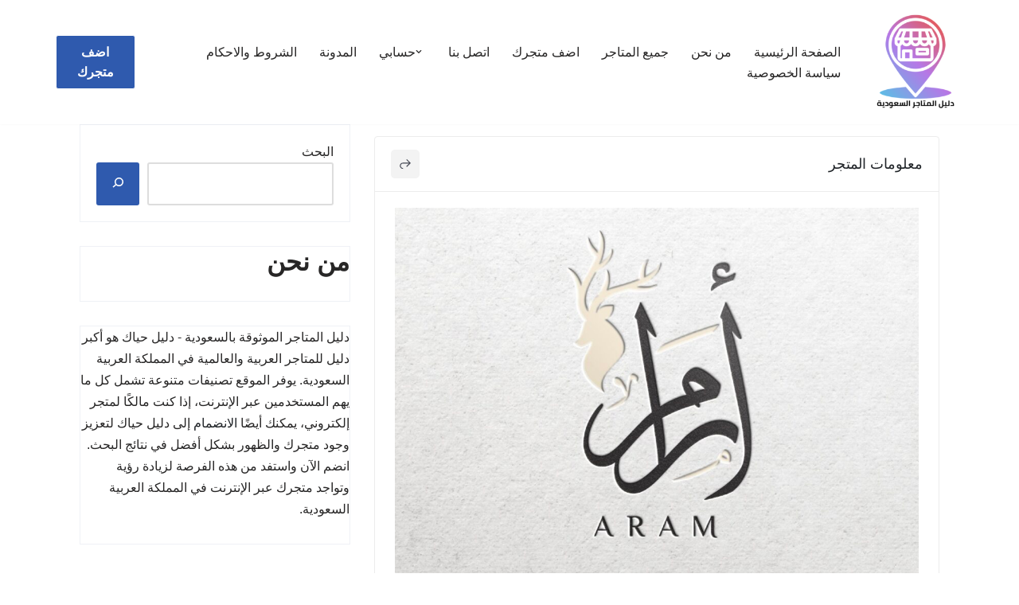

--- FILE ---
content_type: text/html; charset=UTF-8
request_url: https://hayaak.com/directory/%D9%85%D8%AA%D8%AC%D8%B1-%D8%A7%D8%B1%D8%A2%D9%85-%D9%84%D9%84%D8%AD%D9%84%D9%88%D9%8A%D8%A7%D8%AA-2/
body_size: 28087
content:
<!DOCTYPE html>
<html dir="rtl" lang="ar" prefix="og: https://ogp.me/ns#">

<head>
	
	<meta charset="UTF-8">
	<meta name="viewport" content="width=device-width, initial-scale=1, minimum-scale=1">
	<link rel="profile" href="http://gmpg.org/xfn/11">
		
<!-- تحسين محرك البحث بواسطة رانك ماث - https://rankmath.com/ -->
<title>متجر ارآم للحلويات - دليل المتاجر</title>
<meta name="robots" content="follow, index, max-snippet:-1, max-video-preview:-1, max-image-preview:large"/>
<link rel="canonical" href="https://hayaak.com/directory/%d9%85%d8%aa%d8%ac%d8%b1-%d8%a7%d8%b1%d8%a2%d9%85-%d9%84%d9%84%d8%ad%d9%84%d9%88%d9%8a%d8%a7%d8%aa-2/" />
<meta property="og:locale" content="ar_AR" />
<meta property="og:type" content="article" />
<meta property="og:title" content="متجر ارآم للحلويات - دليل المتاجر" />
<meta property="og:url" content="https://hayaak.com/directory/%d9%85%d8%aa%d8%ac%d8%b1-%d8%a7%d8%b1%d8%a2%d9%85-%d9%84%d9%84%d8%ad%d9%84%d9%88%d9%8a%d8%a7%d8%aa-2/" />
<meta property="og:site_name" content="دليل المتاجر" />
<meta name="twitter:card" content="summary_large_image" />
<meta name="twitter:title" content="متجر ارآم للحلويات - دليل المتاجر" />
<script type="application/ld+json" class="rank-math-schema">{"@context":"https://schema.org","@graph":[{"@type":"BreadcrumbList","@id":"https://hayaak.com/directory/%d9%85%d8%aa%d8%ac%d8%b1-%d8%a7%d8%b1%d8%a2%d9%85-%d9%84%d9%84%d8%ad%d9%84%d9%88%d9%8a%d8%a7%d8%aa-2/#breadcrumb","itemListElement":[{"@type":"ListItem","position":"1","item":{"@id":"https://hayaak.com","name":"Home"}},{"@type":"ListItem","position":"2","item":{"@id":"https://hayaak.com/directory/%d9%85%d8%aa%d8%ac%d8%b1-%d8%a7%d8%b1%d8%a2%d9%85-%d9%84%d9%84%d8%ad%d9%84%d9%88%d9%8a%d8%a7%d8%aa-2/","name":"\u0645\u062a\u062c\u0631 \u0627\u0631\u0622\u0645 \u0644\u0644\u062d\u0644\u0648\u064a\u0627\u062a"}}]}]}</script>
<!-- /إضافة تحسين محركات البحث لووردبريس Rank Math -->

<link rel='dns-prefetch' href='//www.googletagmanager.com' />
<link rel='dns-prefetch' href='//pagead2.googlesyndication.com' />
<link rel="alternate" type="application/rss+xml" title="دليل المتاجر &laquo; الخلاصة" href="https://hayaak.com/feed/" />
<link rel="alternate" type="application/rss+xml" title="دليل المتاجر &laquo; خلاصة التعليقات" href="https://hayaak.com/comments/feed/" />
<link rel="alternate" type="application/rss+xml" title="دليل المتاجر &laquo; متجر ارآم للحلويات خلاصة التعليقات" href="https://hayaak.com/directory/%d9%85%d8%aa%d8%ac%d8%b1-%d8%a7%d8%b1%d8%a2%d9%85-%d9%84%d9%84%d8%ad%d9%84%d9%88%d9%8a%d8%a7%d8%aa-2/feed/" />
<script>
window._wpemojiSettings = {"baseUrl":"https:\/\/s.w.org\/images\/core\/emoji\/14.0.0\/72x72\/","ext":".png","svgUrl":"https:\/\/s.w.org\/images\/core\/emoji\/14.0.0\/svg\/","svgExt":".svg","source":{"concatemoji":"https:\/\/hayaak.com\/wp-includes\/js\/wp-emoji-release.min.js?ver=6.1.9"}};
/*! This file is auto-generated */
!function(e,a,t){var n,r,o,i=a.createElement("canvas"),p=i.getContext&&i.getContext("2d");function s(e,t){var a=String.fromCharCode,e=(p.clearRect(0,0,i.width,i.height),p.fillText(a.apply(this,e),0,0),i.toDataURL());return p.clearRect(0,0,i.width,i.height),p.fillText(a.apply(this,t),0,0),e===i.toDataURL()}function c(e){var t=a.createElement("script");t.src=e,t.defer=t.type="text/javascript",a.getElementsByTagName("head")[0].appendChild(t)}for(o=Array("flag","emoji"),t.supports={everything:!0,everythingExceptFlag:!0},r=0;r<o.length;r++)t.supports[o[r]]=function(e){if(p&&p.fillText)switch(p.textBaseline="top",p.font="600 32px Arial",e){case"flag":return s([127987,65039,8205,9895,65039],[127987,65039,8203,9895,65039])?!1:!s([55356,56826,55356,56819],[55356,56826,8203,55356,56819])&&!s([55356,57332,56128,56423,56128,56418,56128,56421,56128,56430,56128,56423,56128,56447],[55356,57332,8203,56128,56423,8203,56128,56418,8203,56128,56421,8203,56128,56430,8203,56128,56423,8203,56128,56447]);case"emoji":return!s([129777,127995,8205,129778,127999],[129777,127995,8203,129778,127999])}return!1}(o[r]),t.supports.everything=t.supports.everything&&t.supports[o[r]],"flag"!==o[r]&&(t.supports.everythingExceptFlag=t.supports.everythingExceptFlag&&t.supports[o[r]]);t.supports.everythingExceptFlag=t.supports.everythingExceptFlag&&!t.supports.flag,t.DOMReady=!1,t.readyCallback=function(){t.DOMReady=!0},t.supports.everything||(n=function(){t.readyCallback()},a.addEventListener?(a.addEventListener("DOMContentLoaded",n,!1),e.addEventListener("load",n,!1)):(e.attachEvent("onload",n),a.attachEvent("onreadystatechange",function(){"complete"===a.readyState&&t.readyCallback()})),(e=t.source||{}).concatemoji?c(e.concatemoji):e.wpemoji&&e.twemoji&&(c(e.twemoji),c(e.wpemoji)))}(window,document,window._wpemojiSettings);
</script>
<!-- hayaak.com is managing ads with Advanced Ads 2.0.16 – https://wpadvancedads.com/ --><script id="hayaa-ready">
			window.advanced_ads_ready=function(e,a){a=a||"complete";var d=function(e){return"interactive"===a?"loading"!==e:"complete"===e};d(document.readyState)?e():document.addEventListener("readystatechange",(function(a){d(a.target.readyState)&&e()}),{once:"interactive"===a})},window.advanced_ads_ready_queue=window.advanced_ads_ready_queue||[];		</script>
		<style>
img.wp-smiley,
img.emoji {
	display: inline !important;
	border: none !important;
	box-shadow: none !important;
	height: 1em !important;
	width: 1em !important;
	margin: 0 0.07em !important;
	vertical-align: -0.1em !important;
	background: none !important;
	padding: 0 !important;
}
</style>
	
<link rel='stylesheet' id='wp-block-library-rtl-css' href='https://hayaak.com/wp-includes/css/dist/block-library/style-rtl.min.css?ver=6.1.9' media='all' />
<style id='rank-math-toc-block-style-inline-css'>
.wp-block-rank-math-toc-block nav ol{counter-reset:item}.wp-block-rank-math-toc-block nav ol li{display:block}.wp-block-rank-math-toc-block nav ol li:before{content:counters(item, ".") ". ";counter-increment:item}

</style>
<link rel='stylesheet' id='classic-theme-styles-css' href='https://hayaak.com/wp-includes/css/classic-themes.min.css?ver=1' media='all' />
<style id='global-styles-inline-css'>
body{--wp--preset--color--black: #000000;--wp--preset--color--cyan-bluish-gray: #abb8c3;--wp--preset--color--white: #ffffff;--wp--preset--color--pale-pink: #f78da7;--wp--preset--color--vivid-red: #cf2e2e;--wp--preset--color--luminous-vivid-orange: #ff6900;--wp--preset--color--luminous-vivid-amber: #fcb900;--wp--preset--color--light-green-cyan: #7bdcb5;--wp--preset--color--vivid-green-cyan: #00d084;--wp--preset--color--pale-cyan-blue: #8ed1fc;--wp--preset--color--vivid-cyan-blue: #0693e3;--wp--preset--color--vivid-purple: #9b51e0;--wp--preset--color--neve-link-color: var(--nv-primary-accent);--wp--preset--color--neve-link-hover-color: var(--nv-secondary-accent);--wp--preset--color--nv-site-bg: var(--nv-site-bg);--wp--preset--color--nv-light-bg: var(--nv-light-bg);--wp--preset--color--nv-dark-bg: var(--nv-dark-bg);--wp--preset--color--neve-text-color: var(--nv-text-color);--wp--preset--color--nv-text-dark-bg: var(--nv-text-dark-bg);--wp--preset--color--nv-c-1: var(--nv-c-1);--wp--preset--color--nv-c-2: var(--nv-c-2);--wp--preset--gradient--vivid-cyan-blue-to-vivid-purple: linear-gradient(135deg,rgba(6,147,227,1) 0%,rgb(155,81,224) 100%);--wp--preset--gradient--light-green-cyan-to-vivid-green-cyan: linear-gradient(135deg,rgb(122,220,180) 0%,rgb(0,208,130) 100%);--wp--preset--gradient--luminous-vivid-amber-to-luminous-vivid-orange: linear-gradient(135deg,rgba(252,185,0,1) 0%,rgba(255,105,0,1) 100%);--wp--preset--gradient--luminous-vivid-orange-to-vivid-red: linear-gradient(135deg,rgba(255,105,0,1) 0%,rgb(207,46,46) 100%);--wp--preset--gradient--very-light-gray-to-cyan-bluish-gray: linear-gradient(135deg,rgb(238,238,238) 0%,rgb(169,184,195) 100%);--wp--preset--gradient--cool-to-warm-spectrum: linear-gradient(135deg,rgb(74,234,220) 0%,rgb(151,120,209) 20%,rgb(207,42,186) 40%,rgb(238,44,130) 60%,rgb(251,105,98) 80%,rgb(254,248,76) 100%);--wp--preset--gradient--blush-light-purple: linear-gradient(135deg,rgb(255,206,236) 0%,rgb(152,150,240) 100%);--wp--preset--gradient--blush-bordeaux: linear-gradient(135deg,rgb(254,205,165) 0%,rgb(254,45,45) 50%,rgb(107,0,62) 100%);--wp--preset--gradient--luminous-dusk: linear-gradient(135deg,rgb(255,203,112) 0%,rgb(199,81,192) 50%,rgb(65,88,208) 100%);--wp--preset--gradient--pale-ocean: linear-gradient(135deg,rgb(255,245,203) 0%,rgb(182,227,212) 50%,rgb(51,167,181) 100%);--wp--preset--gradient--electric-grass: linear-gradient(135deg,rgb(202,248,128) 0%,rgb(113,206,126) 100%);--wp--preset--gradient--midnight: linear-gradient(135deg,rgb(2,3,129) 0%,rgb(40,116,252) 100%);--wp--preset--duotone--dark-grayscale: url('#wp-duotone-dark-grayscale');--wp--preset--duotone--grayscale: url('#wp-duotone-grayscale');--wp--preset--duotone--purple-yellow: url('#wp-duotone-purple-yellow');--wp--preset--duotone--blue-red: url('#wp-duotone-blue-red');--wp--preset--duotone--midnight: url('#wp-duotone-midnight');--wp--preset--duotone--magenta-yellow: url('#wp-duotone-magenta-yellow');--wp--preset--duotone--purple-green: url('#wp-duotone-purple-green');--wp--preset--duotone--blue-orange: url('#wp-duotone-blue-orange');--wp--preset--font-size--small: 13px;--wp--preset--font-size--medium: 20px;--wp--preset--font-size--large: 36px;--wp--preset--font-size--x-large: 42px;--wp--preset--spacing--20: 0.44rem;--wp--preset--spacing--30: 0.67rem;--wp--preset--spacing--40: 1rem;--wp--preset--spacing--50: 1.5rem;--wp--preset--spacing--60: 2.25rem;--wp--preset--spacing--70: 3.38rem;--wp--preset--spacing--80: 5.06rem;}:where(.is-layout-flex){gap: 0.5em;}body .is-layout-flow > .alignleft{float: left;margin-inline-start: 0;margin-inline-end: 2em;}body .is-layout-flow > .alignright{float: right;margin-inline-start: 2em;margin-inline-end: 0;}body .is-layout-flow > .aligncenter{margin-left: auto !important;margin-right: auto !important;}body .is-layout-constrained > .alignleft{float: left;margin-inline-start: 0;margin-inline-end: 2em;}body .is-layout-constrained > .alignright{float: right;margin-inline-start: 2em;margin-inline-end: 0;}body .is-layout-constrained > .aligncenter{margin-left: auto !important;margin-right: auto !important;}body .is-layout-constrained > :where(:not(.alignleft):not(.alignright):not(.alignfull)){max-width: var(--wp--style--global--content-size);margin-left: auto !important;margin-right: auto !important;}body .is-layout-constrained > .alignwide{max-width: var(--wp--style--global--wide-size);}body .is-layout-flex{display: flex;}body .is-layout-flex{flex-wrap: wrap;align-items: center;}body .is-layout-flex > *{margin: 0;}:where(.wp-block-columns.is-layout-flex){gap: 2em;}.has-black-color{color: var(--wp--preset--color--black) !important;}.has-cyan-bluish-gray-color{color: var(--wp--preset--color--cyan-bluish-gray) !important;}.has-white-color{color: var(--wp--preset--color--white) !important;}.has-pale-pink-color{color: var(--wp--preset--color--pale-pink) !important;}.has-vivid-red-color{color: var(--wp--preset--color--vivid-red) !important;}.has-luminous-vivid-orange-color{color: var(--wp--preset--color--luminous-vivid-orange) !important;}.has-luminous-vivid-amber-color{color: var(--wp--preset--color--luminous-vivid-amber) !important;}.has-light-green-cyan-color{color: var(--wp--preset--color--light-green-cyan) !important;}.has-vivid-green-cyan-color{color: var(--wp--preset--color--vivid-green-cyan) !important;}.has-pale-cyan-blue-color{color: var(--wp--preset--color--pale-cyan-blue) !important;}.has-vivid-cyan-blue-color{color: var(--wp--preset--color--vivid-cyan-blue) !important;}.has-vivid-purple-color{color: var(--wp--preset--color--vivid-purple) !important;}.has-black-background-color{background-color: var(--wp--preset--color--black) !important;}.has-cyan-bluish-gray-background-color{background-color: var(--wp--preset--color--cyan-bluish-gray) !important;}.has-white-background-color{background-color: var(--wp--preset--color--white) !important;}.has-pale-pink-background-color{background-color: var(--wp--preset--color--pale-pink) !important;}.has-vivid-red-background-color{background-color: var(--wp--preset--color--vivid-red) !important;}.has-luminous-vivid-orange-background-color{background-color: var(--wp--preset--color--luminous-vivid-orange) !important;}.has-luminous-vivid-amber-background-color{background-color: var(--wp--preset--color--luminous-vivid-amber) !important;}.has-light-green-cyan-background-color{background-color: var(--wp--preset--color--light-green-cyan) !important;}.has-vivid-green-cyan-background-color{background-color: var(--wp--preset--color--vivid-green-cyan) !important;}.has-pale-cyan-blue-background-color{background-color: var(--wp--preset--color--pale-cyan-blue) !important;}.has-vivid-cyan-blue-background-color{background-color: var(--wp--preset--color--vivid-cyan-blue) !important;}.has-vivid-purple-background-color{background-color: var(--wp--preset--color--vivid-purple) !important;}.has-black-border-color{border-color: var(--wp--preset--color--black) !important;}.has-cyan-bluish-gray-border-color{border-color: var(--wp--preset--color--cyan-bluish-gray) !important;}.has-white-border-color{border-color: var(--wp--preset--color--white) !important;}.has-pale-pink-border-color{border-color: var(--wp--preset--color--pale-pink) !important;}.has-vivid-red-border-color{border-color: var(--wp--preset--color--vivid-red) !important;}.has-luminous-vivid-orange-border-color{border-color: var(--wp--preset--color--luminous-vivid-orange) !important;}.has-luminous-vivid-amber-border-color{border-color: var(--wp--preset--color--luminous-vivid-amber) !important;}.has-light-green-cyan-border-color{border-color: var(--wp--preset--color--light-green-cyan) !important;}.has-vivid-green-cyan-border-color{border-color: var(--wp--preset--color--vivid-green-cyan) !important;}.has-pale-cyan-blue-border-color{border-color: var(--wp--preset--color--pale-cyan-blue) !important;}.has-vivid-cyan-blue-border-color{border-color: var(--wp--preset--color--vivid-cyan-blue) !important;}.has-vivid-purple-border-color{border-color: var(--wp--preset--color--vivid-purple) !important;}.has-vivid-cyan-blue-to-vivid-purple-gradient-background{background: var(--wp--preset--gradient--vivid-cyan-blue-to-vivid-purple) !important;}.has-light-green-cyan-to-vivid-green-cyan-gradient-background{background: var(--wp--preset--gradient--light-green-cyan-to-vivid-green-cyan) !important;}.has-luminous-vivid-amber-to-luminous-vivid-orange-gradient-background{background: var(--wp--preset--gradient--luminous-vivid-amber-to-luminous-vivid-orange) !important;}.has-luminous-vivid-orange-to-vivid-red-gradient-background{background: var(--wp--preset--gradient--luminous-vivid-orange-to-vivid-red) !important;}.has-very-light-gray-to-cyan-bluish-gray-gradient-background{background: var(--wp--preset--gradient--very-light-gray-to-cyan-bluish-gray) !important;}.has-cool-to-warm-spectrum-gradient-background{background: var(--wp--preset--gradient--cool-to-warm-spectrum) !important;}.has-blush-light-purple-gradient-background{background: var(--wp--preset--gradient--blush-light-purple) !important;}.has-blush-bordeaux-gradient-background{background: var(--wp--preset--gradient--blush-bordeaux) !important;}.has-luminous-dusk-gradient-background{background: var(--wp--preset--gradient--luminous-dusk) !important;}.has-pale-ocean-gradient-background{background: var(--wp--preset--gradient--pale-ocean) !important;}.has-electric-grass-gradient-background{background: var(--wp--preset--gradient--electric-grass) !important;}.has-midnight-gradient-background{background: var(--wp--preset--gradient--midnight) !important;}.has-small-font-size{font-size: var(--wp--preset--font-size--small) !important;}.has-medium-font-size{font-size: var(--wp--preset--font-size--medium) !important;}.has-large-font-size{font-size: var(--wp--preset--font-size--large) !important;}.has-x-large-font-size{font-size: var(--wp--preset--font-size--x-large) !important;}
.wp-block-navigation a:where(:not(.wp-element-button)){color: inherit;}
:where(.wp-block-columns.is-layout-flex){gap: 2em;}
.wp-block-pullquote{font-size: 1.5em;line-height: 1.6;}
</style>
<link rel='stylesheet' id='contact-form-7-css' href='https://hayaak.com/wp-content/plugins/contact-form-7/includes/css/styles.css?ver=5.7.7' media='all' />
<link rel='stylesheet' id='contact-form-7-rtl-css' href='https://hayaak.com/wp-content/plugins/contact-form-7/includes/css/styles-rtl.css?ver=5.7.7' media='all' />
<link rel='stylesheet' id='neve-style-rtl-css' href='https://hayaak.com/wp-content/themes/neve/style-main-new-rtl.min.css?ver=3.8.6' media='all' />
<style id='neve-style-inline-css'>
.nv-meta-list li.meta:not(:last-child):after { content:"/" }.nv-meta-list .no-mobile{
			display:none;
		}.nv-meta-list li.last::after{
			content: ""!important;
		}@media (min-width: 769px) {
			.nv-meta-list .no-mobile {
				display: inline-block;
			}
			.nv-meta-list li.last:not(:last-child)::after {
		 		content: "/" !important;
			}
		}
 :root{ --container: 748px;--postwidth:100%; --primarybtnbg: var(--nv-primary-accent); --primarybtnhoverbg: var(--nv-primary-accent); --primarybtncolor: #fff; --secondarybtncolor: var(--nv-primary-accent); --primarybtnhovercolor: #fff; --secondarybtnhovercolor: var(--nv-primary-accent);--primarybtnborderradius:3px;--secondarybtnborderradius:3px;--secondarybtnborderwidth:3px;--btnpadding:13px 15px;--primarybtnpadding:13px 15px;--secondarybtnpadding:calc(13px - 3px) calc(15px - 3px); --bodyfontfamily: Arial,Helvetica,sans-serif; --bodyfontsize: 15px; --bodylineheight: 1.6; --bodyletterspacing: 0px; --bodyfontweight: 400; --h1fontsize: 36px; --h1fontweight: 700; --h1lineheight: 1.2; --h1letterspacing: 0px; --h1texttransform: none; --h2fontsize: 28px; --h2fontweight: 700; --h2lineheight: 1.3; --h2letterspacing: 0px; --h2texttransform: none; --h3fontsize: 24px; --h3fontweight: 700; --h3lineheight: 1.4; --h3letterspacing: 0px; --h3texttransform: none; --h4fontsize: 20px; --h4fontweight: 700; --h4lineheight: 1.6; --h4letterspacing: 0px; --h4texttransform: none; --h5fontsize: 16px; --h5fontweight: 700; --h5lineheight: 1.6; --h5letterspacing: 0px; --h5texttransform: none; --h6fontsize: 14px; --h6fontweight: 700; --h6lineheight: 1.6; --h6letterspacing: 0px; --h6texttransform: none;--formfieldborderwidth:2px;--formfieldborderradius:3px; --formfieldbgcolor: var(--nv-site-bg); --formfieldbordercolor: #dddddd; --formfieldcolor: var(--nv-text-color);--formfieldpadding:10px 12px; } .single-post-container .alignfull > [class*="__inner-container"], .single-post-container .alignwide > [class*="__inner-container"]{ max-width:718px } .nv-meta-list{ --avatarsize: 20px; } .single .nv-meta-list{ --avatarsize: 20px; } .nv-is-boxed.nv-comments-wrap{ --padding:20px; } .nv-is-boxed.comment-respond{ --padding:20px; } .single:not(.single-product), .page{ --c-vspace:0 0 0 0;; } .global-styled{ --bgcolor: var(--nv-site-bg); } .header-top{ --rowbcolor: var(--nv-light-bg); --color: var(--nv-text-color); --bgcolor: var(--nv-site-bg); } .header-main{ --rowbcolor: var(--nv-light-bg); --color: var(--nv-text-color); --bgcolor: var(--nv-site-bg); } .header-bottom{ --rowbcolor: var(--nv-light-bg); --color: var(--nv-text-color); --bgcolor: var(--nv-site-bg); } .header-menu-sidebar-bg{ --justify: flex-start; --textalign: left;--flexg: 1;--wrapdropdownwidth: auto; --color: var(--nv-text-color); --bgcolor: var(--nv-site-bg); } .header-menu-sidebar{ width: 360px; } .builder-item--logo{ --maxwidth: 120px; --fs: 24px;--padding:10px 0;--margin:0; --textalign: center;--justify: center; } .builder-item--nav-icon,.header-menu-sidebar .close-sidebar-panel .navbar-toggle{ --borderradius:0; } .builder-item--nav-icon{ --label-margin:0 5px 0 0;;--padding:10px 15px;--margin:0; } .builder-item--primary-menu{ --hovercolor: var(--nv-secondary-accent); --hovertextcolor: var(--nv-text-color); --activecolor: var(--nv-primary-accent); --spacing: 20px; --height: 25px;--padding:0;--margin:0; --fontsize: 1em; --lineheight: 1.6; --letterspacing: 0px; --fontweight: 500; --texttransform: none; --iconsize: 1em; } .hfg-is-group.has-primary-menu .inherit-ff{ --inheritedfw: 500; } .builder-item--button_base{ --primarybtnbg: var(--nv-primary-accent); --primarybtncolor: #fff; --primarybtnhoverbg: var(--nv-primary-accent); --primarybtnhovercolor: #fff;--primarybtnborderradius:3px;--primarybtnborderwidth:1px;--primarybtnshadow:none;--primarybtnhovershadow:none;--padding:8px 12px;--margin:0; } .footer-top-inner .row{ grid-template-columns:1fr 1fr 1fr; --valign: flex-start; } .footer-top{ --rowbcolor: var(--nv-light-bg); --color: var(--nv-text-color); --bgcolor: var(--nv-site-bg); } .footer-main-inner .row{ grid-template-columns:1fr 1fr 1fr; --valign: flex-start; } .footer-main{ --rowbcolor: var(--nv-light-bg); --color: var(--nv-text-color); --bgcolor: var(--nv-site-bg); } .footer-bottom-inner .row{ grid-template-columns:1fr 1fr 1fr; --valign: flex-start; } .footer-bottom{ --rowbcolor: var(--nv-light-bg); --color: #000000; --bgcolor: var(--nv-dark-bg); } @media(min-width: 576px){ :root{ --container: 992px;--postwidth:50%;--btnpadding:13px 15px;--primarybtnpadding:13px 15px;--secondarybtnpadding:calc(13px - 3px) calc(15px - 3px); --bodyfontsize: 16px; --bodylineheight: 1.6; --bodyletterspacing: 0px; --h1fontsize: 38px; --h1lineheight: 1.2; --h1letterspacing: 0px; --h2fontsize: 30px; --h2lineheight: 1.2; --h2letterspacing: 0px; --h3fontsize: 26px; --h3lineheight: 1.4; --h3letterspacing: 0px; --h4fontsize: 22px; --h4lineheight: 1.5; --h4letterspacing: 0px; --h5fontsize: 18px; --h5lineheight: 1.6; --h5letterspacing: 0px; --h6fontsize: 14px; --h6lineheight: 1.6; --h6letterspacing: 0px; } .single-post-container .alignfull > [class*="__inner-container"], .single-post-container .alignwide > [class*="__inner-container"]{ max-width:962px } .nv-meta-list{ --avatarsize: 20px; } .single .nv-meta-list{ --avatarsize: 20px; } .nv-is-boxed.nv-comments-wrap{ --padding:30px; } .nv-is-boxed.comment-respond{ --padding:30px; } .single:not(.single-product), .page{ --c-vspace:0 0 0 0;; } .header-menu-sidebar-bg{ --justify: flex-start; --textalign: left;--flexg: 1;--wrapdropdownwidth: auto; } .header-menu-sidebar{ width: 360px; } .builder-item--logo{ --maxwidth: 120px; --fs: 24px;--padding:10px 0;--margin:0; --textalign: center;--justify: center; } .builder-item--nav-icon{ --label-margin:0 5px 0 0;;--padding:10px 15px;--margin:0; } .builder-item--primary-menu{ --spacing: 20px; --height: 25px;--padding:0;--margin:0; --fontsize: 1em; --lineheight: 1.6; --letterspacing: 0px; --iconsize: 1em; } .builder-item--button_base{ --padding:8px 12px;--margin:0; } }@media(min-width: 960px){ :root{ --container: 1170px;--postwidth:33.333333333333%;--btnpadding:13px 15px;--primarybtnpadding:13px 15px;--secondarybtnpadding:calc(13px - 3px) calc(15px - 3px); --bodyfontsize: 16px; --bodylineheight: 1.7; --bodyletterspacing: 0px; --h1fontsize: 40px; --h1lineheight: 1.1; --h1letterspacing: 0px; --h2fontsize: 32px; --h2lineheight: 1.2; --h2letterspacing: 0px; --h3fontsize: 28px; --h3lineheight: 1.4; --h3letterspacing: 0px; --h4fontsize: 24px; --h4lineheight: 1.5; --h4letterspacing: 0px; --h5fontsize: 20px; --h5lineheight: 1.6; --h5letterspacing: 0px; --h6fontsize: 16px; --h6lineheight: 1.6; --h6letterspacing: 0px; } body:not(.single):not(.archive):not(.blog):not(.search):not(.error404) .neve-main > .container .col, body.post-type-archive-course .neve-main > .container .col, body.post-type-archive-llms_membership .neve-main > .container .col{ max-width: 100%; } body:not(.single):not(.archive):not(.blog):not(.search):not(.error404) .nv-sidebar-wrap, body.post-type-archive-course .nv-sidebar-wrap, body.post-type-archive-llms_membership .nv-sidebar-wrap{ max-width: 0%; } .neve-main > .archive-container .nv-index-posts.col{ max-width: 100%; } .neve-main > .archive-container .nv-sidebar-wrap{ max-width: 0%; } .neve-main > .single-post-container .nv-single-post-wrap.col{ max-width: 70%; } .single-post-container .alignfull > [class*="__inner-container"], .single-post-container .alignwide > [class*="__inner-container"]{ max-width:789px } .container-fluid.single-post-container .alignfull > [class*="__inner-container"], .container-fluid.single-post-container .alignwide > [class*="__inner-container"]{ max-width:calc(70% + 15px) } .neve-main > .single-post-container .nv-sidebar-wrap{ max-width: 30%; } .nv-meta-list{ --avatarsize: 20px; } .single .nv-meta-list{ --avatarsize: 20px; } .nv-is-boxed.nv-comments-wrap{ --padding:40px; } .nv-is-boxed.comment-respond{ --padding:40px; } .single:not(.single-product), .page{ --c-vspace:0 0 0 0;; } .header-menu-sidebar-bg{ --justify: flex-start; --textalign: left;--flexg: 1;--wrapdropdownwidth: auto; } .header-menu-sidebar{ width: 360px; } .builder-item--logo{ --maxwidth: 120px; --fs: 24px;--padding:10px 0;--margin:0; --textalign: center;--justify: center; } .builder-item--nav-icon{ --label-margin:0 5px 0 0;;--padding:10px 15px;--margin:0; } .builder-item--primary-menu{ --spacing: 20px; --height: 25px;--padding:0;--margin:0; --fontsize: 1em; --lineheight: 1.6; --letterspacing: 0px; --iconsize: 1em; } .builder-item--button_base{ --padding:8px 12px;--margin:0; } }:root{--nv-primary-accent:#2f5aae;--nv-secondary-accent:#2f5aae;--nv-site-bg:#ffffff;--nv-light-bg:#f4f5f7;--nv-dark-bg:#121212;--nv-text-color:#272626;--nv-text-dark-bg:#ffffff;--nv-c-1:#9463ae;--nv-c-2:#be574b;--nv-fallback-ff:Arial, Helvetica, sans-serif;}
</style>
<link rel='stylesheet' id='directorist-openstreet-map-leaflet-css' href='https://hayaak.com/wp-content/plugins/directorist/assets/vendor-css/openstreet-map/leaflet.min.css?ver=7.8.6' media='all' />
<link rel='stylesheet' id='directorist-openstreet-map-openstreet-css' href='https://hayaak.com/wp-content/plugins/directorist/assets/vendor-css/openstreet-map/openstreet.min.css?ver=7.8.6' media='all' />
<link rel='stylesheet' id='directorist-main-style-css' href='https://hayaak.com/wp-content/plugins/directorist/assets/css/public-main.rtl.min.css?ver=7.8.6' media='all' />
<style id='directorist-main-style-inline-css'>
.pricing .price_action .price_action--btn,#directorist.atbd_wrapper .btn-primary,.default-ad-search .submit_btn .btn-default,.atbd_content_active #directorist.atbd_wrapper.dashboard_area .user_pro_img_area .user_img .choose_btn #upload_pro_pic,#directorist.atbd_wrapper .at-modal .at-modal-close,.atbdp_login_form_shortcode #loginform p input[type=submit],.atbd_manage_fees_wrapper .table tr .action p .btn-block,#directorist.atbd_wrapper #atbdp-checkout-form #atbdp_checkout_submit_btn,#directorist.atbd_wrapper .ezmu__btn,.default-ad-search .submit_btn .btn-primary,.directorist-btn.directorist-btn-primary,.directorist-content-active .widget.atbd_widget .directorist .btn,.directorist-btn.directorist-btn-dark,.atbd-add-payment-method form .atbd-save-card,#bhCopyTime,#bhAddNew,.bdb-select-hours .bdb-remove,.directorist-form-image-upload-field .ezmu__btn.ezmu__input-label,.directorist-content-active .widget.atbd_widget .atbd_author_info_widget .btn{color:#fff!important}.pricing .price_action .price_action--btn:hover,#directorist.atbd_wrapper .btn-primary:hover,.default-ad-search .submit_btn .btn-default:hover,.atbd_content_active #directorist.atbd_wrapper.dashboard_area .user_pro_img_area .user_img .choose_btn #upload_pro_pic:hover,#directorist.atbd_wrapper .at-modal .at-modal-close:hover,.atbdp_login_form_shortcode #loginform p input[type=submit]:hover,.atbd_manage_fees_wrapper .table tr .action p .btn-block:hover,#directorist.atbd_wrapper #atbdp-checkout-form #atbdp_checkout_submit_btn:hover,#directorist.atbd_wrapper .ezmu__btn:hover,.default-ad-search .submit_btn .btn-primary:hover,.directorist-btn.directorist-btn-primary:hover,.directorist-content-active .widget.atbd_widget .directorist .btn:hover,.directorist-btn.directorist-btn-dark:hover,.atbd-add-payment-method form .atbd-save-card:hover,#bhCopyTime:hover,#bhAddNew:hover,.bdb-select-hours .bdb-remove:hover,.directorist-form-image-upload-field .ezmu__btn.ezmu__input-label:hover,.directorist-content-active .widget.atbd_widget .atbd_author_info_widget .btn:hover{color:#fff!important}.pricing .price_action .price_action--btn,#directorist.atbd_wrapper .btn-primary,.default-ad-search .submit_btn .btn-default,.atbd_content_active #directorist.atbd_wrapper.dashboard_area .user_pro_img_area .user_img .choose_btn #upload_pro_pic,#directorist.atbd_wrapper .at-modal .at-modal-close,.atbdp_login_form_shortcode #loginform p input[type=submit],.atbd_manage_fees_wrapper .table tr .action p .btn-block,#directorist.atbd_wrapper #atbdp-checkout-form #atbdp_checkout_submit_btn,#directorist.atbd_wrapper .ezmu__btn,.default-ad-search .submit_btn .btn-primary,.directorist-btn.directorist-btn-primary,.directorist-content-active .widget.atbd_widget .directorist .btn,.directorist-btn.directorist-btn-dark,.atbd-add-payment-method form .atbd-save-card,#bhCopyTime,#bhAddNew,.bdb-select-hours .bdb-remove,.directorist-form-image-upload-field .ezmu__btn.ezmu__input-label,.directorist-content-active .widget.atbd_widget .atbd_author_info_widget .btn{background:#444752!important}.pricing .price_action .price_action--btn:hover,#directorist.atbd_wrapper .btn-primary:hover,#directorist.atbd_wrapper .at-modal .at-modal-close:hover,.default-ad-search .submit_btn .btn-default:hover,.atbd_content_active #directorist.atbd_wrapper.dashboard_area .user_pro_img_area .user_img .choose_btn #upload_pro_pic:hover,.atbdp_login_form_shortcode #loginform p input[type=submit]:hover,#directorist.atbd_wrapper .ezmu__btn:hover,.default-ad-search .submit_btn .btn-primary:hover,.directorist-btn.directorist-btn-primary:hover,.directorist-content-active .widget.atbd_widget .directorist .btn:hover,.directorist-btn.directorist-btn-dark:hover,.atbd-add-payment-method form .atbd-save-card:hover,#bhCopyTime:hover,#bhAddNew:hover,.bdb-select-hours .bdb-remove:hover,.directorist-form-image-upload-field .ezmu__btn.ezmu__input-label:hover,.directorist-content-active .widget.atbd_widget .atbd_author_info_widget .btn:hover{background:#222!important}#directorist.atbd_wrapper .btn-primary,.default-ad-search .submit_btn .btn-default,.atbdp_login_form_shortcode #loginform p input[type=submit],.default-ad-search .submit_btn .btn-primary,.directorist-btn.directorist-btn-primary,.directorist-content-active .widget.atbd_widget .directorist .btn,.atbd-add-payment-method form .atbd-save-card,.directorist-content-active .widget.atbd_widget .atbd_author_info_widget .btn{border-color:#444752!important}#directorist.atbd_wrapper .btn-primary:hover,.default-ad-search .submit_btn .btn-default:hover,.atbdp_login_form_shortcode #loginform p input[type=submit]:hover,.default-ad-search .submit_btn .btn-primary:hover,.directorist-btn.directorist-btn-primary:hover,.directorist-content-active .widget.atbd_widget .directorist .btn:hover,.atbd-add-payment-method form .atbd-save-card:hover,.directorist-content-active .widget.atbd_widget .atbd_author_info_widget .btn:hover{border-color:#222!important}#directorist.atbd_wrapper .btn-secondary,.directorist-btn.directorist-btn-secondary{color:#fff!important}#directorist.atbd_wrapper .btn-secondary:hover,.directorist-btn.directorist-btn-secondary:hover{color:#fff!important}#directorist.atbd_wrapper .btn-secondary,.directorist-btn.directorist-btn-secondary{background:#122069!important}#directorist.atbd_wrapper .btn-secondary:hover,.directorist-btn.directorist-btn-secondary:hover{background:#131469!important}#directorist.atbd_wrapper .btn-secondary,.directorist-btn.directorist-btn-secondary{border-color:#131469!important}#directorist.atbd_wrapper .btn-secondary:hover,.directorist-btn.directorist-btn-secondary:hover{border-color:#131469!important}#directorist.atbd_wrapper .btn-danger,.atbd_content_active #directorist.atbd_wrapper.dashboard_area .user_pro_img_area .user_img #remove_pro_pic,.sweet-alert button.confirm,.directorist-form-social-fields__remove,.directorist-btn.directorist-btn-danger{color:#fff!important}#directorist.atbd_wrapper .btn-danger:hover,.atbd_content_active #directorist.atbd_wrapper.dashboard_area .user_pro_img_area .user_img #remove_pro_pic,.sweet-alert button.confirm:hover,.directorist-form-social-fields__remove:hover,.directorist-btn.directorist-btn-danger:hover{color:#fff!important}#directorist.atbd_wrapper .btn-danger,.atbd_content_active #directorist.atbd_wrapper.dashboard_area .user_pro_img_area .user_img #remove_pro_pic,.sweet-alert button.confirm,.directorist-form-social-fields__remove,.directorist-btn.directorist-btn-danger{background:#e23636!important}#directorist.atbd_wrapper .btn-danger:hover,.atbd_content_active #directorist.atbd_wrapper.dashboard_area .user_pro_img_area .user_img #remove_pro_pic:hover,.sweet-alert button.confirm:hover,.directorist-form-social-fields__remove:hover,.directorist-btn.directorist-btn-danger:hover{background:#c5001e!important}#directorist.atbd_wrapper .btn-danger,.directorist-btn.directorist-btn-danger{border-color:#e23636!important}#directorist.atbd_wrapper .btn-danger:hover,.directorist-btn.directorist-btn-danger:hover{border-color:#c5001e!important}#directorist.atbd_wrapper .btn-success{color:#fff!important}#directorist.atbd_wrapper .btn-success:hover{color:#fff!important}#directorist.atbd_wrapper .btn-success{background:#32cc6f!important}#directorist.atbd_wrapper .btn-success:hover{background:#2ba251!important}#directorist.atbd_wrapper .btn-success{border-color:#32cc6f!important}#directorist.atbd_wrapper .btn-success:hover{border-color:#2ba251!important}.atbd_content_active #directorist.atbd_wrapper .atbd_submit_btn_wrapper .more-filter,#directorist.atbd_wrapper .btn-outline-primary,.atbd_dropdown .atbd_dropdown-toggle,.directorist-btn.directorist-btn-outline-dark,.directorist-btn.directorist-btn-outline-primary{color:#444752!important}.atbd_content_active #directorist.atbd_wrapper .atbd_submit_btn_wrapper .more-filter:hover,#directorist.atbd_wrapper .btn-outline-primary:hover,.atbd_dropdown .atbd_dropdown-toggle:hover,.directorist-btn.directorist-btn-outline-dark:hover,.directorist-btn.directorist-btn-outline-primary:hover{color:#444752!important}.atbd_content_active #directorist.atbd_wrapper .atbd_submit_btn_wrapper .more-filter,#directorist.atbd_wrapper .btn-outline-primary,.atbd_dropdown .atbd_dropdown-toggle,.directorist-btn.directorist-btn-outline-dark,.directorist-btn.directorist-btn-outline-primary{border:1px solid #444752!important}.atbd_dropdown .atbd_dropdown-toggle .atbd_drop-caret:before{border-left:1px solid #444752!important;border-bottom:1px solid #444752!important}.atbd_content_active #directorist.atbd_wrapper .atbd_submit_btn_wrapper .more-filter:hover,#directorist.atbd_wrapper .btn-outline-primary:hover,.atbd_dropdown .atbd_dropdown-toggle:hover,.directorist-btn.directorist-btn-outline-dark:hover,.directorist-btn.directorist-btn-outline-primary:hover{border-color:#9299b8!important}.atbd_dropdown .atbd_dropdown-toggle:hover .atbd_drop-caret:before{border-left-color:#9299b8!important;border-bottom-color:#9299b8!important}.atbd_content_active #directorist.atbd_wrapper .atbd_submit_btn_wrapper .more-filter,#directorist.atbd_wrapper .btn-outline-primary,.atbd_dropdown .atbd_dropdown-toggle,.directorist-btn.directorist-btn-outline-dark,.directorist-btn.directorist-btn-outline-primary{background:#fff!important}.atbd_content_active #directorist.atbd_wrapper .atbd_submit_btn_wrapper .more-filter:hover,#directorist.atbd_wrapper .btn-outline-primary:hover,.atbd_dropdown .atbd_dropdown-toggle:hover,.directorist-btn.directorist-btn-outline-dark:hover,.directorist-btn.directorist-btn-outline-primary:hover{background:#fff!important}.atbdp_float_none .btn.btn-outline-light,.atbd_content_active #directorist.atbd_wrapper .atbd_content_module__tittle_area .atbd_listing_action_area .atbd_action,.atbd_content_active #directorist.atbd_wrapper .atbd_content_module__tittle_area .atbd_listing_action_area .atbd_action a,.directorist-signle-listing-top__btn-edit.directorist-btn.directorist-btn-outline-light{color:#444752!important}.atbdp_float_none .btn.btn-outline-light:hover,.atbd_content_active #directorist.atbd_wrapper .atbd_content_module__tittle_area .atbd_listing_action_area .atbd_action:hover,.atbd_content_active #directorist.atbd_wrapper .atbd_content_module__tittle_area .atbd_listing_action_area .atbd_action a:hover,.directorist-signle-listing-top__btn-edit.directorist-btn.directorist-btn-outline-light:hover{color:#fff!important}.atbdp_float_none .btn.btn-outline-light,.atbd_content_active #directorist.atbd_wrapper .atbd_content_module__tittle_area .atbd_listing_action_area .atbd_action,.directorist-signle-listing-top__btn-edit.directorist-btn.directorist-btn-outline-light{border:1px solid #e3e6ef!important}.atbdp_float_none .btn.btn-outline-light:hover,.atbd_content_active #directorist.atbd_wrapper .atbd_content_module__tittle_area .atbd_listing_action_area .atbd_action:hover,.directorist-signle-listing-top__btn-edit.directorist-btn.directorist-btn-outline-light:hover{border-color:#444752!important}.atbdp_float_none .btn.btn-outline-light,.atbd_content_active #directorist.atbd_wrapper .atbd_content_module__tittle_area .atbd_listing_action_area .atbd_action,.directorist-signle-listing-top__btn-edit.directorist-btn.directorist-btn-outline-light{background:#fff!important}.atbdp_float_none .btn.btn-outline-light:hover,.atbd_content_active #directorist.atbd_wrapper .atbd_content_module__tittle_area .atbd_listing_action_area .atbd_action:hover,.directorist-signle-listing-top__btn-edit.directorist-btn.directorist-btn-outline-light:hover{background:#444752!important}#directorist.atbd_wrapper .btn-outline-danger{color:#e23636!important}#directorist.atbd_wrapper .btn-outline-danger:hover{color:#fff!important}#directorist.atbd_wrapper .btn-outline-danger{border:1px solid #e23636!important}#directorist.atbd_wrapper .btn-outline-danger:hover{border-color:#e23636!important}#directorist.atbd_wrapper .btn-outline-danger{background:#fff!important}#directorist.atbd_wrapper .btn-outline-danger:hover{background:#e23636!important}.directorist-btn.directorist-btn-lighter{color:#1A1B29!important}.directorist-btn.directorist-btn-lighter:hover{color:#1A1B29!important}.directorist-btn.directorist-btn-lighter{border:1px solid #F6F7F9!important}.directorist-btn.directorist-btn-lighter:hover{border-color:#F6F7F9!important}.directorist-btn.directorist-btn-lighter{background:#F6F7F9!important}.directorist-btn.directorist-btn-lighter:hover{background:#1A1B29!important}.atbd_bg-success,.atbd_content_active #directorist.atbd_wrapper .atbd_badge.atbd_badge_open,.atbd_content_active .widget.atbd_widget[id^=bd] .atbd_badge.atbd_badge_open,.atbd_content_active .widget.atbd_widget[id^=dcl] .atbd_badge.atbd_badge_open,.atbd_content_active #directorist.atbd_wrapper .widget.atbd_widget .atbd_badge.atbd_badge_open,.directorist-badge-open,.directorist-badge.directorist-badge-success{background:#32cc6f!important}.atbd_bg-danger,.atbd_content_active #directorist.atbd_wrapper .atbd_give_review_area #atbd_up_preview .atbd_up_prev .rmrf:hover,.atbd_content_active #directorist.atbd_wrapper .atbd_badge.atbd_badge_close,.atbd_content_active .widget.atbd_widget[id^=bd] .atbd_badge.atbd_badge_close,.atbd_content_active .widget.atbd_widget[id^=dcl] .atbd_badge.atbd_badge_close,.atbd_content_active #directorist.atbd_wrapper .widget.atbd_widget .atbd_badge.atbd_badge_close,.directorist-badge.directorist-badge-danger,.directorist-listing-single .directorist-badge.directorist-badge-closejhg{background:#fffafa!important}.atbd_bg-badge-feature,.atbd_content_active #directorist.atbd_wrapper .atbd_badge.atbd_badge_featured,.atbd_content_active .widget.atbd_widget[id^=bd] .atbd_badge.atbd_badge_featured,.atbd_content_active .widget.atbd_widget[id^=dcl] .atbd_badge.atbd_badge_featured,.atbd_content_active #directorist.atbd_wrapper .widget.atbd_widget .atbd_badge.atbd_badge_featured,.directorist-listing-single .directorist-badge.directorist-badge-featured{background:#fa8b0c!important}.atbd_bg-badge-popular,.atbd_content_active #directorist.atbd_wrapper .atbd_badge.atbd_badge_popular,.atbd_content_active .widget.atbd_widget[id^=bd] .atbd_badge.atbd_badge_popular,.atbd_content_active .widget.atbd_widget[id^=dcl] .atbd_badge.atbd_badge_popular,.atbd_content_active #directorist.atbd_wrapper .widget.atbd_widget .atbd_badge.atbd_badge_popular,.directorist-listing-single .directorist-badge.directorist-badge-popular{background:#fff!important}.atbd_content_active #directorist.atbd_wrapper .atbd_badge.atbd_badge_new,.directorist-listing-single .directorist-badge.directorist-badge-new{background:#122069!important}.ads-advanced .price-frequency .pf-btn input:checked+span,.btn-checkbox label input:checked+span,.atbdpr-range .ui-slider-horizontal .ui-slider-range,.custom-control .custom-control-input:checked~.check--select,#directorist.atbd_wrapper .pagination .nav-links .current,.atbd_director_social_wrap a,.widget.atbd_widget[id^=bd] .atbd_author_info_widget .atbd_social_wrap p a,.widget.atbd_widget[id^=dcl] .atbd_author_info_widget .atbd_social_wrap p a,.directorist-mark-as-favorite__btn.directorist-added-to-favorite,.atbd_content_active #directorist.atbd_wrapper .widget.atbd_widget .atbdp-widget-categories>ul.atbdp_parent_category>li:hover>a span,.atbd_content_active #directorist.atbd_wrapper .widget.atbd_widget .atbdp.atbdp-widget-tags ul li a:hover{background:#3d3d4c!important}.ads-advanced .price-frequency .pf-btn input:checked+span,.btn-checkbox label input:checked+span,.directorist-content-active .directorist-type-nav__list .current .directorist-type-nav__link,.atbdpr-range .ui-slider-horizontal .ui-slider-handle,.custom-control .custom-control-input:checked~.check--select,.custom-control .custom-control-input:checked~.radio--select,#atpp-plan-change-modal .atm-contents-inner .dcl_pricing_plan input:checked+label:before,#dwpp-plan-renew-modal .atm-contents-inner .dcl_pricing_plan input:checked+label:before{border-color:#444752!important}.atbd_map_shape{background:#444752!important}.atbd_map_shape:before{border-top-color:#444752!important}.map-icon-label i,.atbd_map_shape>span{color:#444752!important}
</style>
<link rel='stylesheet' id='directorist-select2-style-css' href='https://hayaak.com/wp-content/plugins/directorist/assets/vendor-css/select2.min.css?ver=7.8.6' media='all' />
<link rel='stylesheet' id='directorist-ez-media-uploader-style-css' href='https://hayaak.com/wp-content/plugins/directorist/assets/vendor-css/ez-media-uploader.rtl.min.css?ver=7.8.6' media='all' />
<link rel='stylesheet' id='directorist-slick-style-css' href='https://hayaak.com/wp-content/plugins/directorist/assets/vendor-css/slick.min.css?ver=7.8.6' media='all' />
<link rel='stylesheet' id='directorist-sweetalert-style-css' href='https://hayaak.com/wp-content/plugins/directorist/assets/vendor-css/sweetalert.min.css?ver=7.8.6' media='all' />
<script id='jquery-core-js-extra'>
var directorist = {"nonce":"5854562005","directorist_nonce":"4a62cc6896","ajax_nonce":"e828142bb2","is_admin":"","ajaxurl":"https:\/\/hayaak.com\/wp-admin\/admin-ajax.php","assets_url":"https:\/\/hayaak.com\/wp-content\/plugins\/directorist\/assets\/","home_url":"https:\/\/hayaak.com","rest_url":"https:\/\/hayaak.com\/wp-json\/","nonceName":"atbdp_nonce_js","login_alert_message":"Sorry, you need to login first.","rtl":"true","warning":"WARNING!","success":"SUCCESS!","not_add_more_than_one":"You can not add more than one review. Refresh the page to edit or delete your review!,","duplicate_review_error":"Sorry! your review already in process.","review_success":"Reviews Saved Successfully!","review_approval_text":"We have received your review. It requires approval.","review_error":"Something went wrong. Check the form and try again!!!","review_loaded":"Reviews Loaded!","review_not_available":"NO MORE REVIEWS AVAILABLE!,","review_have_not_for_delete":"You do not have any review to delete. Refresh the page to submit new review!!!,","review_sure_msg":"Are you sure?","review_want_to_remove":"Do you really want to remove this review!","review_delete_msg":"Yes, Delete it!","review_cancel_btn_text":"Cancel","review_wrong_msg":"Something went wrong!, Try again","listing_remove_title":"Are you sure?","listing_remove_text":"Do you really want to delete this item?!","listing_remove_confirm_text":"Yes, Delete it!","listing_delete":"Deleted!!","listing_error_title":"ERROR!!","listing_error_text":"Something went wrong!!!, Try again","upload_pro_pic_title":"Select or Upload a profile picture","upload_pro_pic_text":"Use this Image","payNow":"Pay Now","completeSubmission":"Complete Submission","waiting_msg":"Sending the message, please wait...","plugin_url":"https:\/\/hayaak.com\/wp-content\/plugins\/directorist\/","currentDate":"2024-04-15","enable_reviewer_content":"1","add_listing_data":{"nonce":"5854562005","ajaxurl":"https:\/\/hayaak.com\/wp-admin\/admin-ajax.php","nonceName":"atbdp_nonce_js","is_admin":false,"media_uploader":[{"element_id":"directorist-image-upload","meta_name":"listing_img","files_meta_name":"files_meta","error_msg":"Listing gallery has invalid files"}],"i18n_text":{"see_more_text":"See More","see_less_text":"See Less","confirmation_text":"Are you sure","ask_conf_sl_lnk_del_txt":"Do you really want to remove this Social Link!","ask_conf_faqs_del_txt":"Do you really want to remove this FAQ!","confirm_delete":"Yes, Delete it!","deleted":"Deleted!","max_location_creation":"","max_location_msg":"You can only use ","submission_wait_msg":"Please wait, your submission is being processed.","image_uploading_msg":"Please wait, your selected images being uploaded."},"create_new_tag":"","create_new_loc":"","create_new_cat":"","image_notice":"Sorry! You have crossed the maximum image limit"},"lazy_load_taxonomy_fields":"","current_page_id":"6121","icon_markup":"<i class=\"directorist-icon-mask ##CLASS##\" aria-hidden=\"true\" style=\"--directorist-icon: url(##URL##)\"><\/i>","script_debugging":"1","ajax_url":"https:\/\/hayaak.com\/wp-admin\/admin-ajax.php","redirect_url":"https:\/\/hayaak.com\/dashboard\/","loading_message":"Sending user info, please wait...","login_error_message":"Wrong username or password.","i18n_text":{"category_selection":"Select a category","location_selection":"Select a location","show_more":"Show More","show_less":"Show Less","added_favourite":"Added to favorite","please_login":"Please login first","select_listing_map":"openstreet","Miles":" Miles"},"args":{"directory_type_id":""},"directory_type":"","directory_type_term_data":{"submission_form_fields":false,"search_form_fields":false},"miles":" Miles","default_val":"0","countryRestriction":"","restricted_countries":"","use_def_lat_long":"","ajaxnonce":"e828142bb2"};
</script>
<script src='https://hayaak.com/wp-includes/js/jquery/jquery.min.js?ver=3.6.1' id='jquery-core-js'></script>
<script src='https://hayaak.com/wp-includes/js/jquery/jquery-migrate.min.js?ver=3.3.2' id='jquery-migrate-js'></script>

<!-- Google tag (gtag.js) snippet added by Site Kit -->
<!-- Google Analytics snippet added by Site Kit -->
<script src='https://www.googletagmanager.com/gtag/js?id=G-CWTGMG8BDE' id='google_gtagjs-js' async></script>
<script id='google_gtagjs-js-after'>
window.dataLayer = window.dataLayer || [];function gtag(){dataLayer.push(arguments);}
gtag("set","linker",{"domains":["hayaak.com"]});
gtag("js", new Date());
gtag("set", "developer_id.dZTNiMT", true);
gtag("config", "G-CWTGMG8BDE");
</script>
<link rel="https://api.w.org/" href="https://hayaak.com/wp-json/" /><link rel="alternate" type="application/json" href="https://hayaak.com/wp-json/wp/v2/at_biz_dir/6121" /><link rel="EditURI" type="application/rsd+xml" title="RSD" href="https://hayaak.com/xmlrpc.php?rsd" />
<link rel="wlwmanifest" type="application/wlwmanifest+xml" href="https://hayaak.com/wp-includes/wlwmanifest.xml" />
<meta name="generator" content="WordPress 6.1.9" />
<link rel='shortlink' href='https://hayaak.com/?p=6121' />
<link rel="alternate" type="application/json+oembed" href="https://hayaak.com/wp-json/oembed/1.0/embed?url=https%3A%2F%2Fhayaak.com%2Fdirectory%2F%25d9%2585%25d8%25aa%25d8%25ac%25d8%25b1-%25d8%25a7%25d8%25b1%25d8%25a2%25d9%2585-%25d9%2584%25d9%2584%25d8%25ad%25d9%2584%25d9%2588%25d9%258a%25d8%25a7%25d8%25aa-2%2F" />
<link rel="alternate" type="text/xml+oembed" href="https://hayaak.com/wp-json/oembed/1.0/embed?url=https%3A%2F%2Fhayaak.com%2Fdirectory%2F%25d9%2585%25d8%25aa%25d8%25ac%25d8%25b1-%25d8%25a7%25d8%25b1%25d8%25a2%25d9%2585-%25d9%2584%25d9%2584%25d8%25ad%25d9%2584%25d9%2588%25d9%258a%25d8%25a7%25d8%25aa-2%2F&#038;format=xml" />
                <meta property="og:url" content="https://hayaak.com/directory/---2/" />
                <meta property="og:type" content="article" />
                <meta property="og:title" content="متجر ارآم للحلويات" />
                <meta property="og:site_name" content="دليل المتاجر" />
                <meta name="twitter:card" content="summary" />

                                        <meta property="og:image" content="https://hayaak.com/wp-content/uploads/2024/04/672f95b0-baa0-4a6b-946e-a2ad35ed3618-storeImage-1.jpg" />
                        <meta name="twitter:image" content="https://hayaak.com/wp-content/uploads/2024/04/672f95b0-baa0-4a6b-946e-a2ad35ed3618-storeImage-1.jpg" />
                    <meta name="generator" content="Site Kit by Google 1.170.0" />
<!-- Google AdSense meta tags added by Site Kit -->
<meta name="google-adsense-platform-account" content="ca-host-pub-2644536267352236">
<meta name="google-adsense-platform-domain" content="sitekit.withgoogle.com">
<!-- End Google AdSense meta tags added by Site Kit -->
<style type="text/css">.broken_link, a.broken_link {
	text-decoration: line-through;
}</style>
<!-- Google AdSense snippet added by Site Kit -->
<script async src="https://pagead2.googlesyndication.com/pagead/js/adsbygoogle.js?client=ca-pub-5371514670957344&amp;host=ca-host-pub-2644536267352236" crossorigin="anonymous"></script>

<!-- End Google AdSense snippet added by Site Kit -->
<link rel="icon" href="https://hayaak.com/wp-content/uploads/2024/04/cropped-شعار-بنفسجي-لشركة-ادارة-اعمال-1-32x32.png" sizes="32x32" />
<link rel="icon" href="https://hayaak.com/wp-content/uploads/2024/04/cropped-شعار-بنفسجي-لشركة-ادارة-اعمال-1-192x192.png" sizes="192x192" />
<link rel="apple-touch-icon" href="https://hayaak.com/wp-content/uploads/2024/04/cropped-شعار-بنفسجي-لشركة-ادارة-اعمال-1-180x180.png" />
<meta name="msapplication-TileImage" content="https://hayaak.com/wp-content/uploads/2024/04/cropped-شعار-بنفسجي-لشركة-ادارة-اعمال-1-270x270.png" />

	</head>

<body  class="rtl at_biz_dir-template-default single single-at_biz_dir postid-6121  nv-blog-grid nv-sidebar-right menu_sidebar_slide_left aa-prefix-hayaa- directorist-content-active directorist-preload" id="neve_body"  >
<svg xmlns="http://www.w3.org/2000/svg" viewBox="0 0 0 0" width="0" height="0" focusable="false" role="none" style="visibility: hidden; position: absolute; left: -9999px; overflow: hidden;" ><defs><filter id="wp-duotone-dark-grayscale"><feColorMatrix color-interpolation-filters="sRGB" type="matrix" values=" .299 .587 .114 0 0 .299 .587 .114 0 0 .299 .587 .114 0 0 .299 .587 .114 0 0 " /><feComponentTransfer color-interpolation-filters="sRGB" ><feFuncR type="table" tableValues="0 0.49803921568627" /><feFuncG type="table" tableValues="0 0.49803921568627" /><feFuncB type="table" tableValues="0 0.49803921568627" /><feFuncA type="table" tableValues="1 1" /></feComponentTransfer><feComposite in2="SourceGraphic" operator="in" /></filter></defs></svg><svg xmlns="http://www.w3.org/2000/svg" viewBox="0 0 0 0" width="0" height="0" focusable="false" role="none" style="visibility: hidden; position: absolute; left: -9999px; overflow: hidden;" ><defs><filter id="wp-duotone-grayscale"><feColorMatrix color-interpolation-filters="sRGB" type="matrix" values=" .299 .587 .114 0 0 .299 .587 .114 0 0 .299 .587 .114 0 0 .299 .587 .114 0 0 " /><feComponentTransfer color-interpolation-filters="sRGB" ><feFuncR type="table" tableValues="0 1" /><feFuncG type="table" tableValues="0 1" /><feFuncB type="table" tableValues="0 1" /><feFuncA type="table" tableValues="1 1" /></feComponentTransfer><feComposite in2="SourceGraphic" operator="in" /></filter></defs></svg><svg xmlns="http://www.w3.org/2000/svg" viewBox="0 0 0 0" width="0" height="0" focusable="false" role="none" style="visibility: hidden; position: absolute; left: -9999px; overflow: hidden;" ><defs><filter id="wp-duotone-purple-yellow"><feColorMatrix color-interpolation-filters="sRGB" type="matrix" values=" .299 .587 .114 0 0 .299 .587 .114 0 0 .299 .587 .114 0 0 .299 .587 .114 0 0 " /><feComponentTransfer color-interpolation-filters="sRGB" ><feFuncR type="table" tableValues="0.54901960784314 0.98823529411765" /><feFuncG type="table" tableValues="0 1" /><feFuncB type="table" tableValues="0.71764705882353 0.25490196078431" /><feFuncA type="table" tableValues="1 1" /></feComponentTransfer><feComposite in2="SourceGraphic" operator="in" /></filter></defs></svg><svg xmlns="http://www.w3.org/2000/svg" viewBox="0 0 0 0" width="0" height="0" focusable="false" role="none" style="visibility: hidden; position: absolute; left: -9999px; overflow: hidden;" ><defs><filter id="wp-duotone-blue-red"><feColorMatrix color-interpolation-filters="sRGB" type="matrix" values=" .299 .587 .114 0 0 .299 .587 .114 0 0 .299 .587 .114 0 0 .299 .587 .114 0 0 " /><feComponentTransfer color-interpolation-filters="sRGB" ><feFuncR type="table" tableValues="0 1" /><feFuncG type="table" tableValues="0 0.27843137254902" /><feFuncB type="table" tableValues="0.5921568627451 0.27843137254902" /><feFuncA type="table" tableValues="1 1" /></feComponentTransfer><feComposite in2="SourceGraphic" operator="in" /></filter></defs></svg><svg xmlns="http://www.w3.org/2000/svg" viewBox="0 0 0 0" width="0" height="0" focusable="false" role="none" style="visibility: hidden; position: absolute; left: -9999px; overflow: hidden;" ><defs><filter id="wp-duotone-midnight"><feColorMatrix color-interpolation-filters="sRGB" type="matrix" values=" .299 .587 .114 0 0 .299 .587 .114 0 0 .299 .587 .114 0 0 .299 .587 .114 0 0 " /><feComponentTransfer color-interpolation-filters="sRGB" ><feFuncR type="table" tableValues="0 0" /><feFuncG type="table" tableValues="0 0.64705882352941" /><feFuncB type="table" tableValues="0 1" /><feFuncA type="table" tableValues="1 1" /></feComponentTransfer><feComposite in2="SourceGraphic" operator="in" /></filter></defs></svg><svg xmlns="http://www.w3.org/2000/svg" viewBox="0 0 0 0" width="0" height="0" focusable="false" role="none" style="visibility: hidden; position: absolute; left: -9999px; overflow: hidden;" ><defs><filter id="wp-duotone-magenta-yellow"><feColorMatrix color-interpolation-filters="sRGB" type="matrix" values=" .299 .587 .114 0 0 .299 .587 .114 0 0 .299 .587 .114 0 0 .299 .587 .114 0 0 " /><feComponentTransfer color-interpolation-filters="sRGB" ><feFuncR type="table" tableValues="0.78039215686275 1" /><feFuncG type="table" tableValues="0 0.94901960784314" /><feFuncB type="table" tableValues="0.35294117647059 0.47058823529412" /><feFuncA type="table" tableValues="1 1" /></feComponentTransfer><feComposite in2="SourceGraphic" operator="in" /></filter></defs></svg><svg xmlns="http://www.w3.org/2000/svg" viewBox="0 0 0 0" width="0" height="0" focusable="false" role="none" style="visibility: hidden; position: absolute; left: -9999px; overflow: hidden;" ><defs><filter id="wp-duotone-purple-green"><feColorMatrix color-interpolation-filters="sRGB" type="matrix" values=" .299 .587 .114 0 0 .299 .587 .114 0 0 .299 .587 .114 0 0 .299 .587 .114 0 0 " /><feComponentTransfer color-interpolation-filters="sRGB" ><feFuncR type="table" tableValues="0.65098039215686 0.40392156862745" /><feFuncG type="table" tableValues="0 1" /><feFuncB type="table" tableValues="0.44705882352941 0.4" /><feFuncA type="table" tableValues="1 1" /></feComponentTransfer><feComposite in2="SourceGraphic" operator="in" /></filter></defs></svg><svg xmlns="http://www.w3.org/2000/svg" viewBox="0 0 0 0" width="0" height="0" focusable="false" role="none" style="visibility: hidden; position: absolute; left: -9999px; overflow: hidden;" ><defs><filter id="wp-duotone-blue-orange"><feColorMatrix color-interpolation-filters="sRGB" type="matrix" values=" .299 .587 .114 0 0 .299 .587 .114 0 0 .299 .587 .114 0 0 .299 .587 .114 0 0 " /><feComponentTransfer color-interpolation-filters="sRGB" ><feFuncR type="table" tableValues="0.098039215686275 1" /><feFuncG type="table" tableValues="0 0.66274509803922" /><feFuncB type="table" tableValues="0.84705882352941 0.41960784313725" /><feFuncA type="table" tableValues="1 1" /></feComponentTransfer><feComposite in2="SourceGraphic" operator="in" /></filter></defs></svg><div class="wrapper">
	
	<header class="header"  >
		<a class="neve-skip-link show-on-focus" href="#content" >
			تخطى إلى المحتوى		</a>
		<div id="header-grid"  class="hfg_header site-header">
	
<nav class="header--row header-main hide-on-mobile hide-on-tablet layout-full-contained nv-navbar header--row"
	data-row-id="main" data-show-on="desktop">

	<div
		class="header--row-inner header-main-inner">
		<div class="container">
			<div
				class="row row--wrapper"
				data-section="hfg_header_layout_main" >
				<div class="hfg-slot left"><div class="builder-item desktop-center"><div class="item--inner builder-item--logo"
		data-section="title_tagline"
		data-item-id="logo">
	
<div class="site-logo">
	<a class="brand" href="https://hayaak.com/" title="← دليل المتاجر"
			aria-label="دليل المتاجر دليل حياك للمتاجر الموجود بالمملكة العربية السعودية" rel="home"><img width="200" height="200" src="https://hayaak.com/wp-content/uploads/2024/04/cropped-شعار-بنفسجي-لشركة-ادارة-اعمال.png" class="neve-site-logo skip-lazy" alt="شعار دليل حياك دليل المتاجر السعودية" decoding="async" loading="lazy" data-variant="logo" srcset="https://hayaak.com/wp-content/uploads/2024/04/cropped-شعار-بنفسجي-لشركة-ادارة-اعمال.png 200w, https://hayaak.com/wp-content/uploads/2024/04/cropped-شعار-بنفسجي-لشركة-ادارة-اعمال-150x150.png 150w" sizes="(max-width: 200px) 100vw, 200px" /></a></div>
	</div>

</div></div><div class="hfg-slot right"><div class="builder-item has-nav hfg-is-group has-primary-menu"><div class="item--inner builder-item--primary-menu has_menu"
		data-section="header_menu_primary"
		data-item-id="primary-menu">
	<div class="nv-nav-wrap">
	<div role="navigation" class="nav-menu-primary"
			aria-label="القائمة الأساسية">

		<ul id="nv-primary-navigation-main" class="primary-menu-ul nav-ul menu-desktop"><li id="menu-item-3172" class="menu-item menu-item-type-post_type menu-item-object-page menu-item-home menu-item-3172"><div class="wrap"><a href="https://hayaak.com/">الصفحة الرئيسية</a></div></li>
<li id="menu-item-2746" class="menu-item menu-item-type-post_type menu-item-object-page menu-item-2746"><div class="wrap"><a href="https://hayaak.com/about-us/">من نحن</a></div></li>
<li id="menu-item-3092" class="menu-item menu-item-type-post_type menu-item-object-page menu-item-3092"><div class="wrap"><a href="https://hayaak.com/%d8%ac%d9%85%d9%8a%d8%b9-%d8%a7%d9%84%d9%85%d8%aa%d8%a7%d8%ac%d8%b1/">جميع المتاجر</a></div></li>
<li id="menu-item-3090" class="menu-item menu-item-type-post_type menu-item-object-page menu-item-3090"><div class="wrap"><a href="https://hayaak.com/add-listing/">اضف متجرك</a></div></li>
<li id="menu-item-2750" class="menu-item menu-item-type-post_type menu-item-object-page menu-item-2750"><div class="wrap"><a href="https://hayaak.com/contact/">اتصل بنا</a></div></li>
<li id="menu-item-3134" class="menu-item menu-item-type-custom menu-item-object-custom menu-item-has-children menu-item-3134"><div class="wrap"><div role="button" aria-pressed="false" aria-label="افتح القائمة الفرعية" tabindex="0" class="caret-wrap caret 6" style="margin-right:5px;"><span class="caret"><svg fill="currentColor" aria-label="القائمة المنسدلة" xmlns="http://www.w3.org/2000/svg" viewBox="0 0 448 512"><path d="M207.029 381.476L12.686 187.132c-9.373-9.373-9.373-24.569 0-33.941l22.667-22.667c9.357-9.357 24.522-9.375 33.901-.04L224 284.505l154.745-154.021c9.379-9.335 24.544-9.317 33.901.04l22.667 22.667c9.373 9.373 9.373 24.569 0 33.941L240.971 381.476c-9.373 9.372-24.569 9.372-33.942 0z"/></svg></span></div><a href="#"><span class="menu-item-title-wrap dd-title">حسابي</span></a></div>
<ul class="sub-menu">
	<li id="menu-item-3102" class="menu-item menu-item-type-post_type menu-item-object-page menu-item-3102"><div class="wrap"><a href="https://hayaak.com/dashboard/">لوحة التحكم</a></div></li>
	<li id="menu-item-3104" class="menu-item menu-item-type-post_type menu-item-object-page menu-item-3104"><div class="wrap"><a href="https://hayaak.com/registration/">انشاء حساب</a></div></li>
	<li id="menu-item-3106" class="menu-item menu-item-type-post_type menu-item-object-page menu-item-3106"><div class="wrap"><a href="https://hayaak.com/login/">تسجيل الدخول</a></div></li>
	<li id="menu-item-2752" class="menu-item menu-item-type-post_type menu-item-object-page menu-item-2752"><div class="wrap"><a href="https://hayaak.com/faq/">الاسلة الشائعة</a></div></li>
</ul>
</li>
<li id="menu-item-3199" class="menu-item menu-item-type-post_type menu-item-object-page current_page_parent menu-item-3199"><div class="wrap"><a href="https://hayaak.com/%d8%a7%d9%84%d9%85%d8%af%d9%88%d9%86%d8%a9/">المدونة</a></div></li>
<li id="menu-item-3573" class="menu-item menu-item-type-post_type menu-item-object-page menu-item-3573"><div class="wrap"><a href="https://hayaak.com/?page_id=3572">الشروط والاحكام</a></div></li>
<li id="menu-item-3583" class="menu-item menu-item-type-post_type menu-item-object-page menu-item-privacy-policy menu-item-3583"><div class="wrap"><a href="https://hayaak.com/%d8%b3%d9%8a%d8%a7%d8%b3%d8%a9-%d8%a7%d9%84%d8%ae%d8%b5%d9%88%d8%b5%d9%8a%d8%a9/">سياسة الخصوصية</a></div></li>
</ul>	</div>
</div>

	</div>

<div class="item--inner builder-item--button_base"
		data-section="header_button"
		data-item-id="button_base">
	<div class="component-wrap">
	<a href="https://hayaak.com/add-listing/" class="button button-primary"
		>اضف متجرك </a>
</div>
	</div>

</div></div>							</div>
		</div>
	</div>
</nav>


<nav class="header--row header-main hide-on-desktop layout-full-contained nv-navbar header--row"
	data-row-id="main" data-show-on="mobile">

	<div
		class="header--row-inner header-main-inner">
		<div class="container">
			<div
				class="row row--wrapper"
				data-section="hfg_header_layout_main" >
				<div class="hfg-slot left"><div class="builder-item mobile-center tablet-center"><div class="item--inner builder-item--logo"
		data-section="title_tagline"
		data-item-id="logo">
	
<div class="site-logo">
	<a class="brand" href="https://hayaak.com/" title="← دليل المتاجر"
			aria-label="دليل المتاجر دليل حياك للمتاجر الموجود بالمملكة العربية السعودية" rel="home"><img width="200" height="200" src="https://hayaak.com/wp-content/uploads/2024/04/cropped-شعار-بنفسجي-لشركة-ادارة-اعمال.png" class="neve-site-logo skip-lazy" alt="شعار دليل حياك دليل المتاجر السعودية" decoding="async" loading="lazy" data-variant="logo" srcset="https://hayaak.com/wp-content/uploads/2024/04/cropped-شعار-بنفسجي-لشركة-ادارة-اعمال.png 200w, https://hayaak.com/wp-content/uploads/2024/04/cropped-شعار-بنفسجي-لشركة-ادارة-اعمال-150x150.png 150w" sizes="(max-width: 200px) 100vw, 200px" /></a></div>
	</div>

</div></div><div class="hfg-slot right"><div class="builder-item tablet-left mobile-left hfg-is-group"><div class="item--inner builder-item--button_base"
		data-section="header_button"
		data-item-id="button_base">
	<div class="component-wrap">
	<a href="https://hayaak.com/add-listing/" class="button button-primary"
		>اضف متجرك </a>
</div>
	</div>

<div class="item--inner builder-item--nav-icon"
		data-section="header_menu_icon"
		data-item-id="nav-icon">
	<div class="menu-mobile-toggle item-button navbar-toggle-wrapper">
	<button type="button" class=" navbar-toggle"
			value="قائمة التنقل"
					aria-label="قائمة التنقل "
			aria-expanded="false" onclick="if('undefined' !== typeof toggleAriaClick ) { toggleAriaClick() }">
					<span class="bars">
				<span class="icon-bar"></span>
				<span class="icon-bar"></span>
				<span class="icon-bar"></span>
			</span>
					<span class="screen-reader-text">قائمة التنقل</span>
	</button>
</div> <!--.navbar-toggle-wrapper-->


	</div>

</div></div>							</div>
		</div>
	</div>
</nav>

<div
		id="header-menu-sidebar" class="header-menu-sidebar tcb menu-sidebar-panel slide_left hfg-pe"
		data-row-id="sidebar">
	<div id="header-menu-sidebar-bg" class="header-menu-sidebar-bg">
				<div class="close-sidebar-panel navbar-toggle-wrapper">
			<button type="button" class="hamburger is-active  navbar-toggle active" 					value="قائمة التنقل"
					aria-label="قائمة التنقل "
					aria-expanded="false" onclick="if('undefined' !== typeof toggleAriaClick ) { toggleAriaClick() }">
								<span class="bars">
						<span class="icon-bar"></span>
						<span class="icon-bar"></span>
						<span class="icon-bar"></span>
					</span>
								<span class="screen-reader-text">
			قائمة التنقل					</span>
			</button>
		</div>
					<div id="header-menu-sidebar-inner" class="header-menu-sidebar-inner tcb ">
						<div class="builder-item has-nav"><div class="item--inner builder-item--primary-menu has_menu"
		data-section="header_menu_primary"
		data-item-id="primary-menu">
	<div class="nv-nav-wrap">
	<div role="navigation" class="nav-menu-primary"
			aria-label="القائمة الأساسية">

		<ul id="nv-primary-navigation-sidebar" class="primary-menu-ul nav-ul menu-mobile"><li class="menu-item menu-item-type-post_type menu-item-object-page menu-item-home menu-item-3172"><div class="wrap"><a href="https://hayaak.com/">الصفحة الرئيسية</a></div></li>
<li class="menu-item menu-item-type-post_type menu-item-object-page menu-item-2746"><div class="wrap"><a href="https://hayaak.com/about-us/">من نحن</a></div></li>
<li class="menu-item menu-item-type-post_type menu-item-object-page menu-item-3092"><div class="wrap"><a href="https://hayaak.com/%d8%ac%d9%85%d9%8a%d8%b9-%d8%a7%d9%84%d9%85%d8%aa%d8%a7%d8%ac%d8%b1/">جميع المتاجر</a></div></li>
<li class="menu-item menu-item-type-post_type menu-item-object-page menu-item-3090"><div class="wrap"><a href="https://hayaak.com/add-listing/">اضف متجرك</a></div></li>
<li class="menu-item menu-item-type-post_type menu-item-object-page menu-item-2750"><div class="wrap"><a href="https://hayaak.com/contact/">اتصل بنا</a></div></li>
<li class="menu-item menu-item-type-custom menu-item-object-custom menu-item-has-children menu-item-3134"><div class="wrap"><button tabindex="0" type="button" class="caret-wrap navbar-toggle 6 " style="margin-right:5px;"  aria-label="تبديل حسابي"><span class="caret"><svg fill="currentColor" aria-label="القائمة المنسدلة" xmlns="http://www.w3.org/2000/svg" viewBox="0 0 448 512"><path d="M207.029 381.476L12.686 187.132c-9.373-9.373-9.373-24.569 0-33.941l22.667-22.667c9.357-9.357 24.522-9.375 33.901-.04L224 284.505l154.745-154.021c9.379-9.335 24.544-9.317 33.901.04l22.667 22.667c9.373 9.373 9.373 24.569 0 33.941L240.971 381.476c-9.373 9.372-24.569 9.372-33.942 0z"/></svg></span></button><a href="#"><span class="menu-item-title-wrap dd-title">حسابي</span></a></div>
<ul class="sub-menu">
	<li class="menu-item menu-item-type-post_type menu-item-object-page menu-item-3102"><div class="wrap"><a href="https://hayaak.com/dashboard/">لوحة التحكم</a></div></li>
	<li class="menu-item menu-item-type-post_type menu-item-object-page menu-item-3104"><div class="wrap"><a href="https://hayaak.com/registration/">انشاء حساب</a></div></li>
	<li class="menu-item menu-item-type-post_type menu-item-object-page menu-item-3106"><div class="wrap"><a href="https://hayaak.com/login/">تسجيل الدخول</a></div></li>
	<li class="menu-item menu-item-type-post_type menu-item-object-page menu-item-2752"><div class="wrap"><a href="https://hayaak.com/faq/">الاسلة الشائعة</a></div></li>
</ul>
</li>
<li class="menu-item menu-item-type-post_type menu-item-object-page current_page_parent menu-item-3199"><div class="wrap"><a href="https://hayaak.com/%d8%a7%d9%84%d9%85%d8%af%d9%88%d9%86%d8%a9/">المدونة</a></div></li>
<li class="menu-item menu-item-type-post_type menu-item-object-page menu-item-3573"><div class="wrap"><a href="https://hayaak.com/?page_id=3572">الشروط والاحكام</a></div></li>
<li class="menu-item menu-item-type-post_type menu-item-object-page menu-item-privacy-policy menu-item-3583"><div class="wrap"><a href="https://hayaak.com/%d8%b3%d9%8a%d8%a7%d8%b3%d8%a9-%d8%a7%d9%84%d8%ae%d8%b5%d9%88%d8%b5%d9%8a%d8%a9/">سياسة الخصوصية</a></div></li>
</ul>	</div>
</div>

	</div>

</div>					</div>
	</div>
</div>
<div class="header-menu-sidebar-overlay hfg-ov hfg-pe" onclick="if('undefined' !== typeof toggleAriaClick ) { toggleAriaClick() }"></div>
</div>
	</header>

	<style>.is-menu-sidebar .header-menu-sidebar { visibility: visible; }.is-menu-sidebar.menu_sidebar_slide_left .header-menu-sidebar { transform: translate3d(0, 0, 0); left: 0; }.is-menu-sidebar.menu_sidebar_slide_right .header-menu-sidebar { transform: translate3d(0, 0, 0); right: 0; }.is-menu-sidebar.menu_sidebar_pull_right .header-menu-sidebar, .is-menu-sidebar.menu_sidebar_pull_left .header-menu-sidebar { transform: translateX(0); }.is-menu-sidebar.menu_sidebar_dropdown .header-menu-sidebar { height: auto; }.is-menu-sidebar.menu_sidebar_dropdown .header-menu-sidebar-inner { max-height: 400px; padding: 20px 0; }.is-menu-sidebar.menu_sidebar_full_canvas .header-menu-sidebar { opacity: 1; }.header-menu-sidebar .menu-item-nav-search:not(.floating) { pointer-events: none; }.header-menu-sidebar .menu-item-nav-search .is-menu-sidebar & { pointer-events: unset; }.nav-ul li:focus-within .wrap.active + .sub-menu { opacity: 1; visibility: visible; }.nav-ul li.neve-mega-menu:focus-within .wrap.active + .sub-menu { display: grid; }.nav-ul li > .wrap { display: flex; align-items: center; position: relative; padding: 0 4px; }.nav-ul:not(.menu-mobile):not(.neve-mega-menu) > li > .wrap > a { padding-top: 1px }</style><style>.header-menu-sidebar .nav-ul li .wrap { padding: 0 4px; }.header-menu-sidebar .nav-ul li .wrap a { flex-grow: 1; display: flex; }.header-menu-sidebar .nav-ul li .wrap a .dd-title { width: var(--wrapdropdownwidth); }.header-menu-sidebar .nav-ul li .wrap button { border: 0; z-index: 1; background: 0; }.header-menu-sidebar .nav-ul li:not([class*=block]):not(.menu-item-has-children) > .wrap > a { padding-right: calc(1em + (18px*2)); text-wrap: wrap; white-space: normal;}.header-menu-sidebar .nav-ul li.menu-item-has-children:not([class*=block]) > .wrap > a { margin-right: calc(-1em - (18px*2)); padding-right: 46px;}</style>

	
	<main id="content" class="neve-main">


<div class="directorist-single directorist-container">
	
<div class="directorist-single-contents-area directorist-w-100">
	<div class="directorist-container-fluid">
		
		<div class="directorist-row">

			<div class="directorist-col-md-8">

				
<div class="directorist-signle-listing-top directorist-flex directorist-align-center directorist-justify-content-between">

	
</div>
				
					<div class="directorist-single-wrapper">

						
<div class="directorist-card directorist-single-listing-header">

	<div class="directorist-card__header directorist-flex directorist-align-center directorist-justify-content-between">

					<h4 class="directorist-card__header--title">				معلومات المتجر			</h4>
		
		
<div class="directorist-single-listing-action directorist-single-listing-action-quick directorist-flex directorist-align-center">

	
<div class="directorist-single-listing-action directorist-social-share directorist-tooltip" data-label="Share">

	<i class="directorist-icon-mask" aria-hidden="true" style="--directorist-icon: url(https://hayaak.com/wp-content/plugins/directorist/assets/icons/line-awesome/svgs/share-solid.svg)"></i>
	<ul class="directorist-social-share-links">
					<li class="directorist-social-links__item">
				<a href="https://www.facebook.com/share.php?u=https://hayaak.com/directory/%d9%85%d8%aa%d8%ac%d8%b1-%d8%a7%d8%b1%d8%a2%d9%85-%d9%84%d9%84%d8%ad%d9%84%d9%88%d9%8a%d8%a7%d8%aa-2/&#038;title=متجر%20ارآم%20للحلويات" target="_blank"><i class="directorist-icon-mask" aria-hidden="true" style="--directorist-icon: url(https://hayaak.com/wp-content/plugins/directorist/assets/icons/line-awesome/svgs/facebook.svg)"></i>Facebook</a>
			</li>
					<li class="directorist-social-links__item">
				<a href="https://twitter.com/intent/tweet?text=متجر%20ارآم%20للحلويات&#038;url=https://hayaak.com/directory/%d9%85%d8%aa%d8%ac%d8%b1-%d8%a7%d8%b1%d8%a2%d9%85-%d9%84%d9%84%d8%ad%d9%84%d9%88%d9%8a%d8%a7%d8%aa-2/" target="_blank"><i class="directorist-icon-mask" aria-hidden="true" style="--directorist-icon: url(https://hayaak.com/wp-content/plugins/directorist/assets/icons/line-awesome/svgs/twitter.svg)"></i>Twitter</a>
			</li>
					<li class="directorist-social-links__item">
				<a href="http://www.linkedin.com/shareArticle?mini=true&#038;url=https://hayaak.com/directory/%d9%85%d8%aa%d8%ac%d8%b1-%d8%a7%d8%b1%d8%a2%d9%85-%d9%84%d9%84%d8%ad%d9%84%d9%88%d9%8a%d8%a7%d8%aa-2/&#038;title=متجر%20ارآم%20للحلويات" target="_blank"><i class="directorist-icon-mask" aria-hidden="true" style="--directorist-icon: url(https://hayaak.com/wp-content/plugins/directorist/assets/icons/line-awesome/svgs/linkedin.svg)"></i>LinkedIn</a>
			</li>
			</ul>

</div>	
</div>
	</div>

	<div class="directorist-card__body">

		<div id="directorist-single-listing-slider" class="plasmaSlider"
	data-width="814"
	data-height="580"
	data-rtl="1"
	data-show-thumbnails="1"
	data-background-size="cover"
	data-blur-background="1"
	data-background-color="#ff0505"
	data-thumbnail-background-color="#fff">

	<div class="plasmaSliderTempImage" style="padding-top: 71.253071253071%;">
		
			<img class="plasmaSliderTempImg  plasmaSlider__cover" loading="lazy" width="814" height="580" src="https://hayaak.com/wp-content/uploads/2024/04/672f95b0-baa0-4a6b-946e-a2ad35ed3618-storeImage-1-1024x1020.jpg" alt="672f95b0-baa0-4a6b-946e-a2ad35ed3618-storeImage-1.jpg">
			</div>

	<div class="plasmaSliderImages">
						<span class='plasmaSliderImageItem' data-src="https://hayaak.com/wp-content/uploads/2024/04/672f95b0-baa0-4a6b-946e-a2ad35ed3618-storeImage-1-1024x1020.jpg" data-alt="672f95b0-baa0-4a6b-946e-a2ad35ed3618-storeImage-1.jpg"></span>
				</div>
</div>

		<div class="directorist-listing-details">

			
<div class="directorist-listing-single directorist-listing-single-quickinfo">
	
	<div class="directorist-listing-single__info">

		
<div class="directorist-info-item directorist-info-item-badges">

	
	
			<span class="directorist-badge directorist-badge-popular">الأكثر زيارة </span>
	
</div>
<span class="directorist-info-item directorist-review-meta directorist-info-item-review">0 Reviews</span>

<span class="directorist-info-item directorist-rating-meta directorist-info-item-rating">0<i class="directorist-icon-mask" aria-hidden="true" style="--directorist-icon: url(https://hayaak.com/wp-content/plugins/directorist/assets/icons/line-awesome/svgs/star-solid.svg)"></i></span>

<div class="directorist-info-item directorist-listing-category">

	<i class="directorist-icon-mask" aria-hidden="true" style="--directorist-icon: url(https://hayaak.com/wp-content/plugins/directorist/assets/icons/line-awesome/svgs/tags-solid.svg)"></i>
	<span><a href="https://hayaak.com/single-category/%d9%85%d8%b7%d8%a8%d8%ae-%d9%88%d9%85%d8%ae%d8%a8%d9%88%d8%b2%d8%a7%d8%aa/?directory_type=general" rel="tag">مطبخ ومخبوزات</a></span>

</div>
<div class="directorist-info-item directorist-listing-location">

	<i class="directorist-icon-mask" aria-hidden="true" style="--directorist-icon: url(https://hayaak.com/wp-content/plugins/directorist/assets/icons/line-awesome/svgs/map-marker-solid.svg)"></i>
	<span><a href="https://hayaak.com/single-location/%d9%85%d9%86%d8%b7%d9%82%d8%a9-%d8%a7%d9%84%d8%ad%d8%af%d9%88%d8%af-%d8%a7%d9%84%d8%b4%d9%85%d8%a7%d9%84%d9%8a%d8%a9/?directory_type=general" rel="tag">منطقة الحدود الشمالية</a></span>

</div>		
	</div>

</div>
							<h2 class="directorist-listing-details__listing-title">متجر ارآم للحلويات</h2>
			
			
			
			
		</div>

	</div>

</div>
<div class="directorist-card directorist-card-general-section " >

	<div class="directorist-card__header">

		<h4 class="directorist-card__header--title"><i class="directorist-icon-mask" aria-hidden="true" style="--directorist-icon: url(https://hayaak.com/wp-content/plugins/directorist/assets/icons/line-awesome/svgs/tags-solid.svg)"></i>معلومات الاتصال</h4>

	</div>

	<div class="directorist-card__body">

		<div class="directorist-details-info-wrap">
			
<div class="directorist-single-info directorist-single-info-web">

	<div class="directorist-single-info__label">
		<span class="directorist-single-info__label-icon"><i class="directorist-icon-mask" aria-hidden="true" style="--directorist-icon: url(https://hayaak.com/wp-content/plugins/directorist/assets/icons/line-awesome/svgs/globe-solid.svg)"></i></span>
		<span class="directorist-single-info__label--text">الموقع الإلكتروني</span>
	</div>

	<div class="directorist-single-info__value">
		<a target="_blank" href="https://salla.sa/aram-111"rel="nofollow">https://salla.sa/aram-111</a>
	</div>

</div>
<div class="directorist-single-info directorist-single-info-phone">

	<div class="directorist-single-info__label">
		<span class="directorist-single-info__label-icon"><i class="directorist-icon-mask" aria-hidden="true" style="--directorist-icon: url(https://hayaak.com/wp-content/plugins/directorist/assets/icons/line-awesome/svgs/phone-solid.svg)"></i></span>
		<span class="directorist-single-info__label--text">رقم الهاتف</span>
	</div>

	<div class="directorist-single-info__value">
		<a href="tel:503620052">503620052</a>
	</div>

</div>
<div class="directorist-single-info directorist-single-info-url">

	<div class="directorist-single-info__label">
		<span class="directorist-single-info__label-icon"><i class="directorist-icon-mask" aria-hidden="true" style="--directorist-icon: url(https://hayaak.com/wp-content/plugins/directorist/assets/icons/line-awesome/svgs/link-solid.svg)"></i></span>
		<span class="directorist-single-info__label--text">رابط الواتس اب</span>
	</div>

	<div class="directorist-single-info__value"><a target="_blank" href="https://wa.me/966503620052" >https://wa.me/966503620052</a></div>

</div>
<div class="directorist-single-info directorist-single-info-email">

	<div class="directorist-single-info__label">
		<span class="directorist-single-info__label-icon"><i class="directorist-icon-mask" aria-hidden="true" style="--directorist-icon: url(https://hayaak.com/wp-content/plugins/directorist/assets/icons/line-awesome/svgs/envelope-solid.svg)"></i></span>
		<span class="directorist-single-info__label--text">البريد الإلكتروني</span>
	</div>

	<div class="directorist-single-info__value">
		<a target="_top" href="mailto:aramsweet40@gmail.com">aramsweet40@gmail.com</a>
	</div>

</div>
<div class="directorist-single-info directorist-single-info-custom">

	
	<div class="directorist-single-info__value"></div>

</div>		</div>

	</div>

</div>
<div class="directorist-card directorist-card-general-section " >

	<div class="directorist-card__header">

		<h4 class="directorist-card__header--title"><i class="directorist-icon-mask" aria-hidden="true" style="--directorist-icon: url(https://hayaak.com/wp-content/plugins/directorist/assets/icons/line-awesome/svgs/bars-solid.svg)"></i>التواصل الاجتماعي</h4>

	</div>

	<div class="directorist-card__body">

		<div class="directorist-details-info-wrap">
			
<div class="directorist-single-info directorist-single-info-socials">

			<div class="directorist-single-info__label">
			<span class="directorist-single-info__label-icon"><i class="directorist-icon-mask" aria-hidden="true" style="--directorist-icon: url(https://hayaak.com/wp-content/plugins/directorist/assets/icons/line-awesome/svgs/share-alt-solid.svg)"></i></span>
			<span class="directorist-single-info__label--text">حسابات التواصل الاجتماعي</span>
		</div>
	
	<div class="directorist-social-links">
			</div>

</div>		</div>

	</div>

</div><div id="reviews" class="directorist-review-container ">
	<div class="directorist-review-content">
		<div class="directorist-review-content__header directorist-review-content__header--noreviews">
			<div>			<h3>متجر ارآم للحلويات <span>0 reviews</span></h3>

							<a href="#respond" rel="nofollow" class="directorist-btn directorist-btn-primary"><i class="directorist-icon-mask" aria-hidden="true" style="--directorist-icon: url(https://hayaak.com/wp-content/plugins/directorist/assets/icons/line-awesome/svgs/star-solid.svg)"></i>Write Your Review</a>
			
							</div>
				<p class="directorist-review-single directorist-noreviews">There are no reviews yet.</p>
					</div><!-- ends: .directorist-review-content__header -->

			</div><!-- ends: .directorist-review-content -->

			<div id="respond" class="directorist-review-submit">
			<div class="directorist-review-submit__header"><h3 id="reply-title">Write Your Review</h3></div><form enctype="multipart/form-data" action="https://hayaak.com/wp-comments-post.php" method="post" id="commentform" class="directorist-review-submit__form" novalidate><p class="comment-notes"><span id="email-notes">Your email address will not be published.</span> Required fields are marked <span class="required">*</span></p><div class="directorist-review-criteria">		<div class="directorist-review-criteria__single">
			<label class="directorist-review-criteria__single__label">Rating <span class="required">*</span></label>
			<select required="required" name="rating" class="directorist-review-criteria-select">
				<option value="">Rate...</option>
				<option value="1">Very poor</option>
				<option value="2">Not that bad</option>
				<option value="3">Average</option>
				<option value="4">Good</option>
				<option value="5">Perfect</option>
			</select>
		</div>
		</div>
<div class="directorist-form-group form-group-comment"><label for="comment">تعليق <span class="required">*</span></label> <textarea id="comment" class="directorist-form-element" placeholder="اترك تعليق" name="comment" cols="30" rows="10" maxlength="65525" required="required"></textarea></div>
<input type="hidden" value="https://hayaak.com/directory/%d9%85%d8%aa%d8%ac%d8%b1-%d8%a7%d8%b1%d8%a2%d9%85-%d9%84%d9%84%d8%ad%d9%84%d9%88%d9%8a%d8%a7%d8%aa-2/" name="redirect_to"><div class="directorist-form-group form-group-author"><label for="author">الاسم الكريم <span class="required">*</span></label> <input id="author" class="directorist-form-element" placeholder="اسمك الاول" name="author" type="text" value="" maxlength="245" required='required' /></div>
<div class="directorist-form-group form-group-email"><label for="email">البريد الإلكتروني <span class="required">*</span></label> <input id="email" class="directorist-form-element" placeholder="بريدك الإلكتروني" name="email" type="email" value="" maxlength="100" required='required' /></div>
<p class="comment-form-gdpr-consent comment-form-cookies-consent">
					<input id="directorist-gdpr-consent" name="directorist-gdpr-consent" type="checkbox" value="yes" required />
					<label for="directorist-gdpr-consent"><span class="required">*</span> I have read and agree to the <a href="">privacy policy</a> &amp; <a href="">terms and conditions</a>.</label>
				</p>
<p class="comment-form-cookies-consent"><input id="wp-comment-cookies-consent" name="wp-comment-cookies-consent" type="checkbox" value="yes" /> <label for="wp-comment-cookies-consent">Save my name, email, and website in this browser for the next time I comment.</label></p>
<div class="directorist-form-group directorist-mb-0"><button name="submit" type="submit" id="submit" class="directorist-btn directorist-btn-primary" value="Submit Review">Submit Review</button><a rel="nofollow" id="cancel-comment-reply-link" href="/directory/%D9%85%D8%AA%D8%AC%D8%B1-%D8%A7%D8%B1%D8%A2%D9%85-%D9%84%D9%84%D8%AD%D9%84%D9%88%D9%8A%D8%A7%D8%AA-2/#respond" style="display:none">Cancel Reply</a> <input type='hidden' name='comment_post_ID' value='6121' id='comment_post_ID' />
<input type='hidden' name='comment_parent' id='comment_parent' value='0' />
</div></form>		</div><!-- #respond -->
		</div>

<div class="directorist-related " >

	<div class="directorist-related-listing-header">

		<h4>القوائم ذات الصلة</h4>

	</div>


	<div class="directorist-related-carousel" data-attr="{&quot;columns&quot;:&quot;2&quot;,&quot;prevArrow&quot;:&quot;&lt;a class=\&quot;directorist-slc__nav directorist-slc__nav--left\&quot;&gt;&lt;i class=\&quot;directorist-icon-mask\&quot; aria-hidden=\&quot;true\&quot; style=\&quot;--directorist-icon: url(https:\/\/hayaak.com\/wp-content\/plugins\/directorist\/assets\/icons\/line-awesome\/svgs\/angle-left-solid.svg)\&quot;&gt;&lt;\/i&gt;&lt;\/a&gt;&quot;,&quot;nextArrow&quot;:&quot;&lt;a class=\&quot;directorist-slc__nav directorist-slc__nav--right\&quot;&gt;&lt;i class=\&quot;directorist-icon-mask\&quot; aria-hidden=\&quot;true\&quot; style=\&quot;--directorist-icon: url(https:\/\/hayaak.com\/wp-content\/plugins\/directorist\/assets\/icons\/line-awesome\/svgs\/angle-right-solid.svg)\&quot;&gt;&lt;\/i&gt;&lt;\/a&gt;&quot;}">

		
			
<div class="directorist-listing-single directorist-listing-card directorist-listing-has-thumb ">

	<figure class="directorist-listing-single__thumb">

		<a href="https://hayaak.com/directory/%d8%a3%d8%ad%d9%84%d8%a7%d9%85-%d8%ae%d9%84%d9%8a%d9%81%d9%87/"><div class='directorist-thumnail-card directorist-card-cover' style='height: 260px'><div class='directorist-thumnail-card-front-wrap'><img class="directorist-thumnail-card-front-img" src="https://hayaak.com/wp-content/uploads/2024/04/dd8dd518-5e22-445b-876d-5685f14be886-storeImage.jpg" alt="أحلام خليفه" /></div></div></a>
		<div class="directorist-thumb-top-left">
<span class="directorist-badge directorist-info-item directorist-badge-popular">الأكثر زيارة </span></div>
		<div class="directorist-thumb-top-right">
<div class="directorist-mark-as-favorite">
	<a class="directorist-mark-as-favorite__btn  directorist-fav_6327" data-listing_id="6327" href="">
		<span class="directorist-favorite-icon"></span>
		<span class="directorist-favorite-tooltip"></span>
	</a>
</div></div>
		<div class="directorist-thumb-bottom-left"></div>
		<div class="directorist-thumb-bottom-right"></div>
		
	</figure>

	<div class="directorist-listing-single__content">

		<div class="directorist-listing-single__info">
			<div class="directorist-listing-single__info--top">
<h4 class="directorist-listing-title"><a href="https://hayaak.com/directory/%d8%a3%d8%ad%d9%84%d8%a7%d9%85-%d8%ae%d9%84%d9%8a%d9%81%d9%87/">أحلام خليفه</a></h4>

<span class="directorist-info-item directorist-rating-meta directorist-rating-transparent">
    <i class="directorist-icon-mask star-empty" aria-hidden="true" style="--directorist-icon: url(https://hayaak.com/wp-content/plugins/directorist/assets/icons/font-awesome/svgs/regular/star.svg)"></i><i class="directorist-icon-mask star-empty" aria-hidden="true" style="--directorist-icon: url(https://hayaak.com/wp-content/plugins/directorist/assets/icons/font-awesome/svgs/regular/star.svg)"></i><i class="directorist-icon-mask star-empty" aria-hidden="true" style="--directorist-icon: url(https://hayaak.com/wp-content/plugins/directorist/assets/icons/font-awesome/svgs/regular/star.svg)"></i><i class="directorist-icon-mask star-empty" aria-hidden="true" style="--directorist-icon: url(https://hayaak.com/wp-content/plugins/directorist/assets/icons/font-awesome/svgs/regular/star.svg)"></i><i class="directorist-icon-mask star-empty" aria-hidden="true" style="--directorist-icon: url(https://hayaak.com/wp-content/plugins/directorist/assets/icons/font-awesome/svgs/regular/star.svg)"></i>    <span class="directorist-rating-avg">0.0</span>
</span>
</div>
			<div class="directorist-listing-single__info--list"><ul><li>
<div class="directorist-listing-card-location">
    <i class="directorist-icon-mask" aria-hidden="true" style="--directorist-icon: url(https://hayaak.com/wp-content/plugins/directorist/assets/icons/line-awesome/svgs/map-marker-solid.svg)"></i><span class="directorist-listing-single__info--list__label"></span>
    <div class="directorist-listing-card-location-list">
        <a href="https://hayaak.com/single-location/%d9%85%d9%86%d8%b7%d9%82%d8%a9-%d9%85%d9%83%d8%a9-%d8%a7%d9%84%d9%85%d9%83%d8%b1%d9%85%d8%a9/?directory_type=general" rel="tag">منطقة مكة المكرمة</a>    </div>
</div></li><li>
<div class="directorist-listing-card-website"><i class="directorist-icon-mask" aria-hidden="true" style="--directorist-icon: url(https://hayaak.com/wp-content/plugins/directorist/assets/icons/line-awesome/svgs/globe-solid.svg)"></i><span class="directorist-listing-single__info--list__label"></span><a target="_blank" href="https://api.whatsapp.com/send?phone=+966501616110">https://api.whatsapp.com/send?phone=+966501616110</a></div></li><li>
<div class="directorist-listing-card-email"><i class="directorist-icon-mask" aria-hidden="true" style="--directorist-icon: url(https://hayaak.com/wp-content/plugins/directorist/assets/icons/line-awesome/svgs/envelope-solid.svg)"></i><span class="directorist-listing-single__info--list__label"></span><a target="_top" href="mailto:K1405nsu@gmail.com">K1405nsu@gmail.com</a></div></li><li>
<div class="directorist-listing-card-posted-on"><i class="directorist-icon-mask" aria-hidden="true" style="--directorist-icon: url(https://hayaak.com/wp-content/plugins/directorist/assets/icons/line-awesome/svgs/clock-solid.svg)"></i><span class="directorist-listing-single__info--list__label"></span>2024-04-15</div></li></ul></div>
			<div class="directorist-listing-single__info--excerpt"></div>
		</div>

		<div class="directorist-listing-single__meta">
			<div class="directorist-listing-single__meta--left">
<div class="directorist-listing-category">
			<a href="https://hayaak.com/single-category/%d9%85%d8%b7%d8%a8%d8%ae-%d9%88%d9%85%d8%ae%d8%a8%d9%88%d8%b2%d8%a7%d8%aa/?directory_type=general"><i class="directorist-icon-mask" aria-hidden="true" style="--directorist-icon: url(https://hayaak.com/wp-content/plugins/directorist/assets/icons/font-awesome/svgs/regular/folder.svg)"></i>مطبخ ومخبوزات</a>
		</div>
</div>
			<div class="directorist-listing-single__meta--right">
<div class="directorist-view-count"><i class="directorist-icon-mask" aria-hidden="true" style="--directorist-icon: url(https://hayaak.com/wp-content/plugins/directorist/assets/icons/font-awesome/svgs/regular/heart.svg)"></i>312</div>
</div>
		</div>

	</div>

</div>
		
			
<div class="directorist-listing-single directorist-listing-card directorist-listing-has-thumb ">

	<figure class="directorist-listing-single__thumb">

		<a href="https://hayaak.com/directory/%d9%86%d8%b9%d9%8a%d9%85%d8%a9-%d9%83%d9%8a%d9%83/"><div class='directorist-thumnail-card directorist-card-cover' style='height: 260px'><div class='directorist-thumnail-card-front-wrap'><img class="directorist-thumnail-card-front-img" src="https://hayaak.com/wp-content/uploads/2024/04/a1b776b9-ee89-439b-9451-8684d787739c-1024x747.jpg" alt="نعيمة كيك" /></div></div></a>
		<div class="directorist-thumb-top-left">
<span class="directorist-badge directorist-info-item directorist-badge-popular">الأكثر زيارة </span></div>
		<div class="directorist-thumb-top-right">
<div class="directorist-mark-as-favorite">
	<a class="directorist-mark-as-favorite__btn  directorist-fav_6293" data-listing_id="6293" href="">
		<span class="directorist-favorite-icon"></span>
		<span class="directorist-favorite-tooltip"></span>
	</a>
</div></div>
		<div class="directorist-thumb-bottom-left"></div>
		<div class="directorist-thumb-bottom-right"></div>
		
	</figure>

	<div class="directorist-listing-single__content">

		<div class="directorist-listing-single__info">
			<div class="directorist-listing-single__info--top">
<h4 class="directorist-listing-title"><a href="https://hayaak.com/directory/%d9%86%d8%b9%d9%8a%d9%85%d8%a9-%d9%83%d9%8a%d9%83/">نعيمة كيك</a></h4>

<span class="directorist-info-item directorist-rating-meta directorist-rating-transparent">
    <i class="directorist-icon-mask star-empty" aria-hidden="true" style="--directorist-icon: url(https://hayaak.com/wp-content/plugins/directorist/assets/icons/font-awesome/svgs/regular/star.svg)"></i><i class="directorist-icon-mask star-empty" aria-hidden="true" style="--directorist-icon: url(https://hayaak.com/wp-content/plugins/directorist/assets/icons/font-awesome/svgs/regular/star.svg)"></i><i class="directorist-icon-mask star-empty" aria-hidden="true" style="--directorist-icon: url(https://hayaak.com/wp-content/plugins/directorist/assets/icons/font-awesome/svgs/regular/star.svg)"></i><i class="directorist-icon-mask star-empty" aria-hidden="true" style="--directorist-icon: url(https://hayaak.com/wp-content/plugins/directorist/assets/icons/font-awesome/svgs/regular/star.svg)"></i><i class="directorist-icon-mask star-empty" aria-hidden="true" style="--directorist-icon: url(https://hayaak.com/wp-content/plugins/directorist/assets/icons/font-awesome/svgs/regular/star.svg)"></i>    <span class="directorist-rating-avg">0.0</span>
</span>
</div>
			<div class="directorist-listing-single__info--list"><ul><li>
<div class="directorist-listing-card-location">
    <i class="directorist-icon-mask" aria-hidden="true" style="--directorist-icon: url(https://hayaak.com/wp-content/plugins/directorist/assets/icons/line-awesome/svgs/map-marker-solid.svg)"></i><span class="directorist-listing-single__info--list__label"></span>
    <div class="directorist-listing-card-location-list">
        <a href="https://hayaak.com/single-location/%d9%85%d9%86%d8%b7%d9%82%d8%a9-%d9%85%d9%83%d8%a9-%d8%a7%d9%84%d9%85%d9%83%d8%b1%d9%85%d8%a9/?directory_type=general" rel="tag">منطقة مكة المكرمة</a>    </div>
</div></li><li>
<div class="directorist-listing-card-website"><i class="directorist-icon-mask" aria-hidden="true" style="--directorist-icon: url(https://hayaak.com/wp-content/plugins/directorist/assets/icons/line-awesome/svgs/globe-solid.svg)"></i><span class="directorist-listing-single__info--list__label"></span><a target="_blank" href="https://www.naimecake.com">https://www.naimecake.com</a></div></li><li>
<div class="directorist-listing-card-email"><i class="directorist-icon-mask" aria-hidden="true" style="--directorist-icon: url(https://hayaak.com/wp-content/plugins/directorist/assets/icons/line-awesome/svgs/envelope-solid.svg)"></i><span class="directorist-listing-single__info--list__label"></span><a target="_top" href="mailto:fallatahadnan@hotmail.com">fallatahadnan@hotmail.com</a></div></li><li>
<div class="directorist-listing-card-posted-on"><i class="directorist-icon-mask" aria-hidden="true" style="--directorist-icon: url(https://hayaak.com/wp-content/plugins/directorist/assets/icons/line-awesome/svgs/clock-solid.svg)"></i><span class="directorist-listing-single__info--list__label"></span>2024-04-15</div></li></ul></div>
			<div class="directorist-listing-single__info--excerpt"></div>
		</div>

		<div class="directorist-listing-single__meta">
			<div class="directorist-listing-single__meta--left">
<div class="directorist-listing-category">
			<a href="https://hayaak.com/single-category/%d9%85%d8%b7%d8%a8%d8%ae-%d9%88%d9%85%d8%ae%d8%a8%d9%88%d8%b2%d8%a7%d8%aa/?directory_type=general"><i class="directorist-icon-mask" aria-hidden="true" style="--directorist-icon: url(https://hayaak.com/wp-content/plugins/directorist/assets/icons/font-awesome/svgs/regular/folder.svg)"></i>مطبخ ومخبوزات</a>
		</div>
</div>
			<div class="directorist-listing-single__meta--right">
<div class="directorist-view-count"><i class="directorist-icon-mask" aria-hidden="true" style="--directorist-icon: url(https://hayaak.com/wp-content/plugins/directorist/assets/icons/font-awesome/svgs/regular/heart.svg)"></i>276</div>
</div>
		</div>

	</div>

</div>
		
			
<div class="directorist-listing-single directorist-listing-card directorist-listing-has-thumb ">

	<figure class="directorist-listing-single__thumb">

		<a href="https://hayaak.com/directory/%d8%b7%d9%84%d8%a9-%d9%85%d8%ae%d8%a8%d9%88%d8%b2%d8%a7%d8%aa/"><div class='directorist-thumnail-card directorist-card-cover' style='height: 260px'><div class='directorist-thumnail-card-front-wrap'><img class="directorist-thumnail-card-front-img" src="https://hayaak.com/wp-content/uploads/2024/04/7841739c-83f0-4134-8a25-97f1a7cfa528.jpeg" alt="طلة مخبوزات" /></div></div></a>
		<div class="directorist-thumb-top-left">
<span class="directorist-badge directorist-info-item directorist-badge-popular">الأكثر زيارة </span></div>
		<div class="directorist-thumb-top-right">
<div class="directorist-mark-as-favorite">
	<a class="directorist-mark-as-favorite__btn  directorist-fav_6283" data-listing_id="6283" href="">
		<span class="directorist-favorite-icon"></span>
		<span class="directorist-favorite-tooltip"></span>
	</a>
</div></div>
		<div class="directorist-thumb-bottom-left"></div>
		<div class="directorist-thumb-bottom-right"></div>
		
	</figure>

	<div class="directorist-listing-single__content">

		<div class="directorist-listing-single__info">
			<div class="directorist-listing-single__info--top">
<h4 class="directorist-listing-title"><a href="https://hayaak.com/directory/%d8%b7%d9%84%d8%a9-%d9%85%d8%ae%d8%a8%d9%88%d8%b2%d8%a7%d8%aa/">طلة مخبوزات</a></h4>

<span class="directorist-info-item directorist-rating-meta directorist-rating-transparent">
    <i class="directorist-icon-mask star-empty" aria-hidden="true" style="--directorist-icon: url(https://hayaak.com/wp-content/plugins/directorist/assets/icons/font-awesome/svgs/regular/star.svg)"></i><i class="directorist-icon-mask star-empty" aria-hidden="true" style="--directorist-icon: url(https://hayaak.com/wp-content/plugins/directorist/assets/icons/font-awesome/svgs/regular/star.svg)"></i><i class="directorist-icon-mask star-empty" aria-hidden="true" style="--directorist-icon: url(https://hayaak.com/wp-content/plugins/directorist/assets/icons/font-awesome/svgs/regular/star.svg)"></i><i class="directorist-icon-mask star-empty" aria-hidden="true" style="--directorist-icon: url(https://hayaak.com/wp-content/plugins/directorist/assets/icons/font-awesome/svgs/regular/star.svg)"></i><i class="directorist-icon-mask star-empty" aria-hidden="true" style="--directorist-icon: url(https://hayaak.com/wp-content/plugins/directorist/assets/icons/font-awesome/svgs/regular/star.svg)"></i>    <span class="directorist-rating-avg">0.0</span>
</span>
</div>
			<div class="directorist-listing-single__info--list"><ul><li>
<div class="directorist-listing-card-location">
    <i class="directorist-icon-mask" aria-hidden="true" style="--directorist-icon: url(https://hayaak.com/wp-content/plugins/directorist/assets/icons/line-awesome/svgs/map-marker-solid.svg)"></i><span class="directorist-listing-single__info--list__label"></span>
    <div class="directorist-listing-card-location-list">
        <a href="https://hayaak.com/single-location/%d9%85%d9%86%d8%b7%d9%82%d8%a9-%d9%85%d9%83%d8%a9-%d8%a7%d9%84%d9%85%d9%83%d8%b1%d9%85%d8%a9/?directory_type=general" rel="tag">منطقة مكة المكرمة</a>    </div>
</div></li><li>
<div class="directorist-listing-card-email"><i class="directorist-icon-mask" aria-hidden="true" style="--directorist-icon: url(https://hayaak.com/wp-content/plugins/directorist/assets/icons/line-awesome/svgs/envelope-solid.svg)"></i><span class="directorist-listing-single__info--list__label"></span><a target="_top" href="mailto:Tallahbaker1@gmail.com">Tallahbaker1@gmail.com</a></div></li><li>
<div class="directorist-listing-card-posted-on"><i class="directorist-icon-mask" aria-hidden="true" style="--directorist-icon: url(https://hayaak.com/wp-content/plugins/directorist/assets/icons/line-awesome/svgs/clock-solid.svg)"></i><span class="directorist-listing-single__info--list__label"></span>2024-04-15</div></li></ul></div>
			<div class="directorist-listing-single__info--excerpt"></div>
		</div>

		<div class="directorist-listing-single__meta">
			<div class="directorist-listing-single__meta--left">
<div class="directorist-listing-category">
			<a href="https://hayaak.com/single-category/%d9%85%d8%b7%d8%a8%d8%ae-%d9%88%d9%85%d8%ae%d8%a8%d9%88%d8%b2%d8%a7%d8%aa/?directory_type=general"><i class="directorist-icon-mask" aria-hidden="true" style="--directorist-icon: url(https://hayaak.com/wp-content/plugins/directorist/assets/icons/font-awesome/svgs/regular/folder.svg)"></i>مطبخ ومخبوزات</a>
		</div>
</div>
			<div class="directorist-listing-single__meta--right">
<div class="directorist-view-count"><i class="directorist-icon-mask" aria-hidden="true" style="--directorist-icon: url(https://hayaak.com/wp-content/plugins/directorist/assets/icons/font-awesome/svgs/regular/heart.svg)"></i>244</div>
</div>
		</div>

	</div>

</div>
		
			
<div class="directorist-listing-single directorist-listing-card directorist-listing-has-thumb ">

	<figure class="directorist-listing-single__thumb">

		<a href="https://hayaak.com/directory/%d8%b4%d8%b9%d8%a8%d9%8a%d8%a7%d8%aa-%d8%ba%d9%8a%d8%b1/"><div class='directorist-thumnail-card directorist-card-cover' style='height: 260px'><div class='directorist-thumnail-card-front-wrap'><img class="directorist-thumnail-card-front-img" src="https://hayaak.com/wp-content/uploads/2024/04/aac109b4-30e2-4d1a-b1a0-816107164f47.jpeg" alt="شعبيات غير" /></div></div></a>
		<div class="directorist-thumb-top-left">
<span class="directorist-badge directorist-info-item directorist-badge-popular">الأكثر زيارة </span></div>
		<div class="directorist-thumb-top-right">
<div class="directorist-mark-as-favorite">
	<a class="directorist-mark-as-favorite__btn  directorist-fav_6215" data-listing_id="6215" href="">
		<span class="directorist-favorite-icon"></span>
		<span class="directorist-favorite-tooltip"></span>
	</a>
</div></div>
		<div class="directorist-thumb-bottom-left"></div>
		<div class="directorist-thumb-bottom-right"></div>
		
	</figure>

	<div class="directorist-listing-single__content">

		<div class="directorist-listing-single__info">
			<div class="directorist-listing-single__info--top">
<h4 class="directorist-listing-title"><a href="https://hayaak.com/directory/%d8%b4%d8%b9%d8%a8%d9%8a%d8%a7%d8%aa-%d8%ba%d9%8a%d8%b1/">شعبيات غير</a></h4>

<span class="directorist-info-item directorist-rating-meta directorist-rating-transparent">
    <i class="directorist-icon-mask star-empty" aria-hidden="true" style="--directorist-icon: url(https://hayaak.com/wp-content/plugins/directorist/assets/icons/font-awesome/svgs/regular/star.svg)"></i><i class="directorist-icon-mask star-empty" aria-hidden="true" style="--directorist-icon: url(https://hayaak.com/wp-content/plugins/directorist/assets/icons/font-awesome/svgs/regular/star.svg)"></i><i class="directorist-icon-mask star-empty" aria-hidden="true" style="--directorist-icon: url(https://hayaak.com/wp-content/plugins/directorist/assets/icons/font-awesome/svgs/regular/star.svg)"></i><i class="directorist-icon-mask star-empty" aria-hidden="true" style="--directorist-icon: url(https://hayaak.com/wp-content/plugins/directorist/assets/icons/font-awesome/svgs/regular/star.svg)"></i><i class="directorist-icon-mask star-empty" aria-hidden="true" style="--directorist-icon: url(https://hayaak.com/wp-content/plugins/directorist/assets/icons/font-awesome/svgs/regular/star.svg)"></i>    <span class="directorist-rating-avg">0.0</span>
</span>
</div>
			<div class="directorist-listing-single__info--list"><ul><li>
<div class="directorist-listing-card-location">
    <i class="directorist-icon-mask" aria-hidden="true" style="--directorist-icon: url(https://hayaak.com/wp-content/plugins/directorist/assets/icons/line-awesome/svgs/map-marker-solid.svg)"></i><span class="directorist-listing-single__info--list__label"></span>
    <div class="directorist-listing-card-location-list">
        <a href="https://hayaak.com/single-location/%d9%85%d9%86%d8%b7%d9%82%d8%a9-%d8%a7%d9%84%d8%b1%d9%8a%d8%a7%d8%b6/?directory_type=general" rel="tag">منطقة الرياض</a>    </div>
</div></li><li>
<div class="directorist-listing-card-website"><i class="directorist-icon-mask" aria-hidden="true" style="--directorist-icon: url(https://hayaak.com/wp-content/plugins/directorist/assets/icons/line-awesome/svgs/globe-solid.svg)"></i><span class="directorist-listing-single__info--list__label"></span><a target="_blank" href="https://www.instagram.com/food_cooking___/">https://www.instagram.com/food_cooking___/</a></div></li><li>
<div class="directorist-listing-card-email"><i class="directorist-icon-mask" aria-hidden="true" style="--directorist-icon: url(https://hayaak.com/wp-content/plugins/directorist/assets/icons/line-awesome/svgs/envelope-solid.svg)"></i><span class="directorist-listing-single__info--list__label"></span><a target="_top" href="mailto:nshaabiyatie@gmail.com">nshaabiyatie@gmail.com</a></div></li><li>
<div class="directorist-listing-card-posted-on"><i class="directorist-icon-mask" aria-hidden="true" style="--directorist-icon: url(https://hayaak.com/wp-content/plugins/directorist/assets/icons/line-awesome/svgs/clock-solid.svg)"></i><span class="directorist-listing-single__info--list__label"></span>2024-04-15</div></li></ul></div>
			<div class="directorist-listing-single__info--excerpt"></div>
		</div>

		<div class="directorist-listing-single__meta">
			<div class="directorist-listing-single__meta--left">
<div class="directorist-listing-category">
			<a href="https://hayaak.com/single-category/%d9%85%d8%b7%d8%a8%d8%ae-%d9%88%d9%85%d8%ae%d8%a8%d9%88%d8%b2%d8%a7%d8%aa/?directory_type=general"><i class="directorist-icon-mask" aria-hidden="true" style="--directorist-icon: url(https://hayaak.com/wp-content/plugins/directorist/assets/icons/font-awesome/svgs/regular/folder.svg)"></i>مطبخ ومخبوزات</a>
		</div>
</div>
			<div class="directorist-listing-single__meta--right">
<div class="directorist-view-count"><i class="directorist-icon-mask" aria-hidden="true" style="--directorist-icon: url(https://hayaak.com/wp-content/plugins/directorist/assets/icons/font-awesome/svgs/regular/heart.svg)"></i>227</div>
</div>
		</div>

	</div>

</div>
		
			
<div class="directorist-listing-single directorist-listing-card directorist-listing-has-thumb ">

	<figure class="directorist-listing-single__thumb">

		<a href="https://hayaak.com/directory/%d8%b3%d8%aa%d8%a7%d8%aa%d9%88-%d8%af%d8%a7%d9%86%d9%8a%d9%85%d9%88/"><div class='directorist-thumnail-card directorist-card-cover' style='height: 260px'><div class='directorist-thumnail-card-front-wrap'><img class="directorist-thumnail-card-front-img" src="https://hayaak.com/wp-content/uploads/2024/04/71cd328d-a413-48da-a2a3-ad468c78a3e4.jpg" alt="ستاتو دانيمو" /></div></div></a>
		<div class="directorist-thumb-top-left">
<span class="directorist-badge directorist-info-item directorist-badge-popular">الأكثر زيارة </span></div>
		<div class="directorist-thumb-top-right">
<div class="directorist-mark-as-favorite">
	<a class="directorist-mark-as-favorite__btn  directorist-fav_6171" data-listing_id="6171" href="">
		<span class="directorist-favorite-icon"></span>
		<span class="directorist-favorite-tooltip"></span>
	</a>
</div></div>
		<div class="directorist-thumb-bottom-left"></div>
		<div class="directorist-thumb-bottom-right"></div>
		
	</figure>

	<div class="directorist-listing-single__content">

		<div class="directorist-listing-single__info">
			<div class="directorist-listing-single__info--top">
<h4 class="directorist-listing-title"><a href="https://hayaak.com/directory/%d8%b3%d8%aa%d8%a7%d8%aa%d9%88-%d8%af%d8%a7%d9%86%d9%8a%d9%85%d9%88/">ستاتو دانيمو</a></h4>

<span class="directorist-info-item directorist-rating-meta directorist-rating-transparent">
    <i class="directorist-icon-mask star-empty" aria-hidden="true" style="--directorist-icon: url(https://hayaak.com/wp-content/plugins/directorist/assets/icons/font-awesome/svgs/regular/star.svg)"></i><i class="directorist-icon-mask star-empty" aria-hidden="true" style="--directorist-icon: url(https://hayaak.com/wp-content/plugins/directorist/assets/icons/font-awesome/svgs/regular/star.svg)"></i><i class="directorist-icon-mask star-empty" aria-hidden="true" style="--directorist-icon: url(https://hayaak.com/wp-content/plugins/directorist/assets/icons/font-awesome/svgs/regular/star.svg)"></i><i class="directorist-icon-mask star-empty" aria-hidden="true" style="--directorist-icon: url(https://hayaak.com/wp-content/plugins/directorist/assets/icons/font-awesome/svgs/regular/star.svg)"></i><i class="directorist-icon-mask star-empty" aria-hidden="true" style="--directorist-icon: url(https://hayaak.com/wp-content/plugins/directorist/assets/icons/font-awesome/svgs/regular/star.svg)"></i>    <span class="directorist-rating-avg">0.0</span>
</span>
</div>
			<div class="directorist-listing-single__info--list"><ul><li>
<div class="directorist-listing-card-location">
    <i class="directorist-icon-mask" aria-hidden="true" style="--directorist-icon: url(https://hayaak.com/wp-content/plugins/directorist/assets/icons/line-awesome/svgs/map-marker-solid.svg)"></i><span class="directorist-listing-single__info--list__label"></span>
    <div class="directorist-listing-card-location-list">
        <a href="https://hayaak.com/single-location/%d9%85%d9%86%d8%b7%d9%82%d8%a9-%d8%a7%d9%84%d8%b1%d9%8a%d8%a7%d8%b6/?directory_type=general" rel="tag">منطقة الرياض</a>    </div>
</div></li><li>
<div class="directorist-listing-card-email"><i class="directorist-icon-mask" aria-hidden="true" style="--directorist-icon: url(https://hayaak.com/wp-content/plugins/directorist/assets/icons/line-awesome/svgs/envelope-solid.svg)"></i><span class="directorist-listing-single__info--list__label"></span><a target="_top" href="mailto:ceo@stato-danimo.com">ceo@stato-danimo.com</a></div></li><li>
<div class="directorist-listing-card-posted-on"><i class="directorist-icon-mask" aria-hidden="true" style="--directorist-icon: url(https://hayaak.com/wp-content/plugins/directorist/assets/icons/line-awesome/svgs/clock-solid.svg)"></i><span class="directorist-listing-single__info--list__label"></span>2024-04-15</div></li></ul></div>
			<div class="directorist-listing-single__info--excerpt"></div>
		</div>

		<div class="directorist-listing-single__meta">
			<div class="directorist-listing-single__meta--left">
<div class="directorist-listing-category">
			<a href="https://hayaak.com/single-category/%d9%85%d8%b7%d8%a8%d8%ae-%d9%88%d9%85%d8%ae%d8%a8%d9%88%d8%b2%d8%a7%d8%aa/?directory_type=general"><i class="directorist-icon-mask" aria-hidden="true" style="--directorist-icon: url(https://hayaak.com/wp-content/plugins/directorist/assets/icons/font-awesome/svgs/regular/folder.svg)"></i>مطبخ ومخبوزات</a>
		</div>
</div>
			<div class="directorist-listing-single__meta--right">
<div class="directorist-view-count"><i class="directorist-icon-mask" aria-hidden="true" style="--directorist-icon: url(https://hayaak.com/wp-content/plugins/directorist/assets/icons/font-awesome/svgs/regular/heart.svg)"></i>203</div>
</div>
		</div>

	</div>

</div>
		
	</div>

</div>
					</div>

				
			</div>

			
<div class="directorist-col-md-4">

	<div class="directorist-sidebar">
		<div class="widget atbd_widget widget_block widget_search"><form role="search" method="get" action="https://hayaak.com/" class="wp-block-search__button-outside wp-block-search__icon-button wp-block-search"><label for="wp-block-search__input-1" class="wp-block-search__label" >البحث</label><div class="wp-block-search__inside-wrapper " ><input type="search" id="wp-block-search__input-1" class="wp-block-search__input wp-block-search__input" name="s" value="" placeholder=""  required /><button type="submit" class="wp-block-search__button has-icon wp-element-button"  aria-label="البحث"><svg class="search-icon" viewBox="0 0 24 24" width="24" height="24">
					<path d="M13.5 6C10.5 6 8 8.5 8 11.5c0 1.1.3 2.1.9 3l-3.4 3 1 1.1 3.4-2.9c1 .9 2.2 1.4 3.6 1.4 3 0 5.5-2.5 5.5-5.5C19 8.5 16.5 6 13.5 6zm0 9.5c-2.2 0-4-1.8-4-4s1.8-4 4-4 4 1.8 4 4-1.8 4-4 4z"></path>
				</svg></button></div></form></div><div class="widget atbd_widget widget_block">
<h2 class="has-text-align-right">من نحن</h2>
</div><div class="widget atbd_widget widget_block widget_text">
<p>دليل المتاجر الموثوقة بالسعودية - دليل حياك هو أكبر دليل للمتاجر العربية والعالمية في المملكة العربية السعودية. يوفر الموقع تصنيفات متنوعة تشمل كل ما يهم المستخدمين عبر الإنترنت، إذا كنت مالكًا لمتجر إلكتروني، يمكنك أيضًا <a href="https://hayaak.com/add-listing/" data-type="page" data-id="3089">الانضمام</a> إلى دليل حياك لتعزيز وجود متجرك والظهور بشكل أفضل في نتائج البحث. انضم الآن واستفد من هذه الفرصة لزيادة رؤية وتواجد متجرك عبر الإنترنت في المملكة العربية السعودية.</p>
</div>	</div>

</div>
		</div>
	</div>
</div></div>


</main><!--/.neve-main-->

<footer class="site-footer" id="site-footer"  >
	<div class="hfg_footer">
		<div class="footer--row footer-bottom hide-on-mobile hide-on-tablet layout-full-contained"
	id="cb-row--footer-desktop-bottom"
	data-row-id="bottom" data-show-on="desktop">
	<div
		class="footer--row-inner footer-bottom-inner footer-content-wrap">
		<div class="container">
			<div
				class="hfg-grid nv-footer-content hfg-grid-bottom row--wrapper row "
				data-section="hfg_footer_layout_bottom" >
				<div class="hfg-slot left"><div class="builder-item"><div class="item--inner"><div class="component-wrap"><div><p><a href="https://themeisle.com/themes/neve/" rel="nofollow">Neve</a> | مشغل بواسطة <a href="http://wordpress.org" rel="nofollow">WordPress</a></p></div></div></div></div></div><div class="hfg-slot c-left"></div><div class="hfg-slot center"></div>							</div>
		</div>
	</div>
</div>

<div class="footer--row footer-bottom hide-on-desktop layout-full-contained"
	id="cb-row--footer-mobile-bottom"
	data-row-id="bottom" data-show-on="mobile">
	<div
		class="footer--row-inner footer-bottom-inner footer-content-wrap">
		<div class="container">
			<div
				class="hfg-grid nv-footer-content hfg-grid-bottom row--wrapper row "
				data-section="hfg_footer_layout_bottom" >
				<div class="hfg-slot left"><div class="builder-item"><div class="item--inner"><div class="component-wrap"><div><p><a href="https://themeisle.com/themes/neve/" rel="nofollow">Neve</a> | مشغل بواسطة <a href="http://wordpress.org" rel="nofollow">WordPress</a></p></div></div></div></div></div><div class="hfg-slot c-left"></div><div class="hfg-slot center"></div>							</div>
		</div>
	</div>
</div>

	</div>
</footer>

</div><!--/.wrapper-->
<script src='https://hayaak.com/wp-content/plugins/contact-form-7/includes/swv/js/index.js?ver=5.7.7' id='swv-js'></script>
<script id='contact-form-7-js-extra'>
var wpcf7 = {"api":{"root":"https:\/\/hayaak.com\/wp-json\/","namespace":"contact-form-7\/v1"},"cached":"1"};
</script>
<script src='https://hayaak.com/wp-content/plugins/contact-form-7/includes/js/index.js?ver=5.7.7' id='contact-form-7-js'></script>
<script id='neve-script-js-extra'>
var NeveProperties = {"ajaxurl":"https:\/\/hayaak.com\/wp-admin\/admin-ajax.php","nonce":"ce08e6fc86","isRTL":"1","isCustomize":""};
</script>
<script src='https://hayaak.com/wp-content/themes/neve/assets/js/build/modern/frontend.js?ver=3.8.6' id='neve-script-js' async></script>
<script id='neve-script-js-after'>
	var html = document.documentElement;
	var theme = html.getAttribute('data-neve-theme') || 'light';
	var variants = {"logo":{"light":{"src":"https:\/\/hayaak.com\/wp-content\/uploads\/2024\/04\/cropped-\u0634\u0639\u0627\u0631-\u0628\u0646\u0641\u0633\u062c\u064a-\u0644\u0634\u0631\u0643\u0629-\u0627\u062f\u0627\u0631\u0629-\u0627\u0639\u0645\u0627\u0644.png","srcset":"https:\/\/hayaak.com\/wp-content\/uploads\/2024\/04\/cropped-\u0634\u0639\u0627\u0631-\u0628\u0646\u0641\u0633\u062c\u064a-\u0644\u0634\u0631\u0643\u0629-\u0627\u062f\u0627\u0631\u0629-\u0627\u0639\u0645\u0627\u0644.png 200w, https:\/\/hayaak.com\/wp-content\/uploads\/2024\/04\/cropped-\u0634\u0639\u0627\u0631-\u0628\u0646\u0641\u0633\u062c\u064a-\u0644\u0634\u0631\u0643\u0629-\u0627\u062f\u0627\u0631\u0629-\u0627\u0639\u0645\u0627\u0644-150x150.png 150w","sizes":"(max-width: 200px) 100vw, 200px"},"dark":{"src":"https:\/\/hayaak.com\/wp-content\/uploads\/2024\/04\/cropped-\u0634\u0639\u0627\u0631-\u0628\u0646\u0641\u0633\u062c\u064a-\u0644\u0634\u0631\u0643\u0629-\u0627\u062f\u0627\u0631\u0629-\u0627\u0639\u0645\u0627\u0644.png","srcset":"https:\/\/hayaak.com\/wp-content\/uploads\/2024\/04\/cropped-\u0634\u0639\u0627\u0631-\u0628\u0646\u0641\u0633\u062c\u064a-\u0644\u0634\u0631\u0643\u0629-\u0627\u062f\u0627\u0631\u0629-\u0627\u0639\u0645\u0627\u0644.png 200w, https:\/\/hayaak.com\/wp-content\/uploads\/2024\/04\/cropped-\u0634\u0639\u0627\u0631-\u0628\u0646\u0641\u0633\u062c\u064a-\u0644\u0634\u0631\u0643\u0629-\u0627\u062f\u0627\u0631\u0629-\u0627\u0639\u0645\u0627\u0644-150x150.png 150w","sizes":"(max-width: 200px) 100vw, 200px"},"same":true}};

	function setCurrentTheme( theme ) {
		var pictures = document.getElementsByClassName( 'neve-site-logo' );
		for(var i = 0; i<pictures.length; i++) {
			var picture = pictures.item(i);
			if( ! picture ) {
				continue;
			};
			var fileExt = picture.src.slice((Math.max(0, picture.src.lastIndexOf(".")) || Infinity) + 1);
			if ( fileExt === 'svg' ) {
				picture.removeAttribute('width');
				picture.removeAttribute('height');
				picture.style = 'width: var(--maxwidth)';
			}
			var compId = picture.getAttribute('data-variant');
			if ( compId && variants[compId] ) {
				var isConditional = variants[compId]['same'];
				if ( theme === 'light' || isConditional || variants[compId]['dark']['src'] === false ) {
					picture.src = variants[compId]['light']['src'];
					picture.srcset = variants[compId]['light']['srcset'] || '';
					picture.sizes = variants[compId]['light']['sizes'];
					continue;
				};
				picture.src = variants[compId]['dark']['src'];
				picture.srcset = variants[compId]['dark']['srcset'] || '';
				picture.sizes = variants[compId]['dark']['sizes'];
			};
		};
	};

	var observer = new MutationObserver(function(mutations) {
		mutations.forEach(function(mutation) {
			if (mutation.type == 'attributes') {
				theme = html.getAttribute('data-neve-theme');
				setCurrentTheme(theme);
			};
		});
	});

	observer.observe(html, {
		attributes: true
	});
function toggleAriaClick() { function toggleAriaExpanded(toggle = 'true') { document.querySelectorAll('button.navbar-toggle').forEach(function(el) { if ( el.classList.contains('caret-wrap') ) { return; } el.setAttribute('aria-expanded', 'true' === el.getAttribute('aria-expanded') ? 'false' : toggle); }); } toggleAriaExpanded(); if ( document.body.hasAttribute('data-ftrap-listener') ) { return; } document.body.setAttribute('data-ftrap-listener', 'true'); document.addEventListener('ftrap-end', function() { toggleAriaExpanded('false'); }); }
var menuCarets=document.querySelectorAll(".nav-ul li > .wrap > .caret");menuCarets.forEach(function(e){e.addEventListener("keydown",e=>{13===e.keyCode&&(e.target.parentElement.classList.toggle("active"),e.target.getAttribute("aria-pressed")&&e.target.setAttribute("aria-pressed","true"===e.target.getAttribute("aria-pressed")?"false":"true"))}),e.parentElement.parentElement.addEventListener("focusout",t=>{!e.parentElement.parentElement.contains(t.relatedTarget)&&(e.parentElement.classList.remove("active"),e.setAttribute("aria-pressed","false"))})});
function initNoLinkDD() {
    var noLinkDDs = document.querySelectorAll(
		'.header-menu-sidebar-inner .menu-item-has-children a[href="#"]'
	);

    if( noLinkDDs.length < 1 ) {
        return;
	}

    noLinkDDs.forEach( function (noLinkDD) {
        var dropdownButton = noLinkDD.parentElement.querySelector('button');
		noLinkDD.addEventListener('click', function (e) {
			e.preventDefault();
            dropdownButton.click();
		});
	});
}
window.addEventListener('DOMContentLoaded', initNoLinkDD);
</script>
<script src='https://hayaak.com/wp-content/plugins/advanced-ads/admin/assets/js/advertisement.js?ver=2.0.16' id='advanced-ads-find-adblocker-js'></script>
<script src='https://hayaak.com/wp-content/plugins/directorist/assets/js/single-listing.min.js?ver=7.8.6' id='directorist-single-listing-js'></script>
<script src='https://hayaak.com/wp-includes/js/comment-reply.min.js?ver=6.1.9' id='comment-reply-js'></script>
<script src='https://hayaak.com/wp-content/plugins/directorist/assets/vendor-js/jquery.barrating.min.js?ver=7.8.6' id='directorist-jquery-barrating-js'></script>
<script src='https://hayaak.com/wp-content/plugins/directorist/assets/vendor-js/plasma-slider.min.js?ver=7.8.6' id='directorist-plasma-slider-js'></script>
<script src='https://hayaak.com/wp-content/plugins/directorist/assets/vendor-js/slick.min.js?ver=7.8.6' id='directorist-slick-js'></script>
<script>!function(){window.advanced_ads_ready_queue=window.advanced_ads_ready_queue||[],advanced_ads_ready_queue.push=window.advanced_ads_ready;for(var d=0,a=advanced_ads_ready_queue.length;d<a;d++)advanced_ads_ready(advanced_ads_ready_queue[d])}();</script></body>

</html>


<!-- Page cached by LiteSpeed Cache 7.6.2 on 2026-01-17 15:15:01 -->

--- FILE ---
content_type: text/html; charset=utf-8
request_url: https://www.google.com/recaptcha/api2/aframe
body_size: 268
content:
<!DOCTYPE HTML><html><head><meta http-equiv="content-type" content="text/html; charset=UTF-8"></head><body><script nonce="bV_aBUn03M0knFBM-njGUw">/** Anti-fraud and anti-abuse applications only. See google.com/recaptcha */ try{var clients={'sodar':'https://pagead2.googlesyndication.com/pagead/sodar?'};window.addEventListener("message",function(a){try{if(a.source===window.parent){var b=JSON.parse(a.data);var c=clients[b['id']];if(c){var d=document.createElement('img');d.src=c+b['params']+'&rc='+(localStorage.getItem("rc::a")?sessionStorage.getItem("rc::b"):"");window.document.body.appendChild(d);sessionStorage.setItem("rc::e",parseInt(sessionStorage.getItem("rc::e")||0)+1);localStorage.setItem("rc::h",'1768652105089');}}}catch(b){}});window.parent.postMessage("_grecaptcha_ready", "*");}catch(b){}</script></body></html>

--- FILE ---
content_type: application/x-javascript
request_url: https://hayaak.com/wp-content/plugins/directorist/assets/vendor-js/jquery.barrating.min.js?ver=7.8.6
body_size: 1508
content:
!function(t){"function"==typeof define&&define.amd?define(["jquery"],t):"object"==typeof module&&module.exports?module.exports=t(require("jquery")):t(jQuery)}(function(t){var e=function(){function e(){var e=this,n=function(){var n=["br-wrapper"];""!==e.options.theme&&n.push("br-theme-"+e.options.theme),e.$elem.wrap(t("<div />",{"class":n.join(" ")}))},i=function(){e.$elem.unwrap()},a=function(n){return t.isNumeric(n)&&(n=Math.floor(n)),t('option[value="'+n+'"]',e.$elem)},r=function(){var n=e.options.initialRating;return n?a(n):t("option:selected",e.$elem)},o=function(){var n=e.$elem.find('option[value="'+e.options.emptyValue+'"]');return!n.length&&e.options.allowEmpty?(n=t("<option />",{value:e.options.emptyValue}),n.prependTo(e.$elem)):n},l=function(t){var n=e.$elem.data("barrating");return"undefined"!=typeof t?n[t]:n},s=function(t,n){null!==n&&"object"==typeof n?e.$elem.data("barrating",n):e.$elem.data("barrating")[t]=n},u=function(){var t=r(),n=o(),i=t.val(),a=t.data("html")?t.data("html"):t.text(),l=null!==e.options.allowEmpty?e.options.allowEmpty:!!n.length,u=n.length?n.val():null,d=n.length?n.text():null;s(null,{userOptions:e.options,ratingValue:i,ratingText:a,originalRatingValue:i,originalRatingText:a,allowEmpty:l,emptyRatingValue:u,emptyRatingText:d,readOnly:e.options.readonly,ratingMade:!1})},d=function(){e.$elem.removeData("barrating")},c=function(){return l("ratingText")},f=function(){return l("ratingValue")},g=function(){var n=t("<div />",{"class":"br-widget"});return e.$elem.find("option").each(function(){var i,a,r,o;i=t(this).val(),i!==l("emptyRatingValue")&&(a=t(this).text(),r=t(this).data("html"),r&&(a=r),o=t("<a />",{href:"#","data-rating-value":i,"data-rating-text":a,html:e.options.showValues?a:""}),n.append(o))}),e.options.showSelectedRating&&n.append(t("<div />",{text:"","class":"br-current-rating"})),e.options.reverse&&n.addClass("br-reverse"),e.options.readonly&&n.addClass("br-readonly"),n},p=function(){return l("userOptions").reverse?"nextAll":"prevAll"},h=function(t){a(t).prop("selected",!0),l("userOptions").triggerChange&&e.$elem.change()},m=function(){t("option",e.$elem).prop("selected",function(){return this.defaultSelected}),l("userOptions").triggerChange&&e.$elem.change()},v=function(t){t=t?t:c(),t==l("emptyRatingText")&&(t=""),e.options.showSelectedRating&&e.$elem.parent().find(".br-current-rating").text(t)},y=function(t){return Math.round(Math.floor(10*t)/10%1*100)},b=function(){e.$widget.find("a").removeClass(function(t,e){return(e.match(/(^|\s)br-\S+/g)||[]).join(" ")})},w=function(){var n,i,a=e.$widget.find('a[data-rating-value="'+f()+'"]'),r=l("userOptions").initialRating,o=t.isNumeric(f())?f():0,s=y(r);if(b(),a.addClass("br-selected br-current")[p()]().addClass("br-selected"),!l("ratingMade")&&t.isNumeric(r)){if(o>=r||!s)return;n=e.$widget.find("a"),i=a.length?a[l("userOptions").reverse?"prev":"next"]():n[l("userOptions").reverse?"last":"first"](),i.addClass("br-fractional"),i.addClass("br-fractional-"+s)}},$=function(t){return l("allowEmpty")&&l("userOptions").deselectable?f()==t.attr("data-rating-value"):!1},x=function(n){n.on("click.barrating",function(n){var i,a,r=t(this),o=l("userOptions");return n.preventDefault(),i=r.attr("data-rating-value"),a=r.attr("data-rating-text"),$(r)&&(i=l("emptyRatingValue"),a=l("emptyRatingText")),s("ratingValue",i),s("ratingText",a),s("ratingMade",!0),h(i),v(a),w(),o.onSelect.call(e,f(),c(),n),!1})},C=function(e){e.on("mouseenter.barrating",function(){var e=t(this);b(),e.addClass("br-active")[p()]().addClass("br-active"),v(e.attr("data-rating-text"))})},O=function(t){e.$widget.on("mouseleave.barrating blur.barrating",function(){v(),w()})},R=function(e){e.on("touchstart.barrating",function(e){e.preventDefault(),e.stopPropagation(),t(this).click()})},V=function(t){t.on("click.barrating",function(t){t.preventDefault()})},S=function(t){x(t),e.options.hoverState&&(C(t),O(t))},T=function(t){t.off(".barrating")},j=function(t){var n=e.$widget.find("a");l("userOptions").fastClicks&&R(n),t?(T(n),V(n)):S(n)};this.show=function(){l()||(n(),u(),e.$widget=g(),e.$widget.insertAfter(e.$elem),w(),v(),j(e.options.readonly),e.$elem.hide())},this.readonly=function(t){"boolean"==typeof t&&l("readOnly")!=t&&(j(t),s("readOnly",t),e.$widget.toggleClass("br-readonly"))},this.set=function(t){var n=l("userOptions");0!==e.$elem.find('option[value="'+t+'"]').length&&(s("ratingValue",t),s("ratingText",e.$elem.find('option[value="'+t+'"]').text()),s("ratingMade",!0),h(f()),v(c()),w(),n.silent||n.onSelect.call(this,f(),c()))},this.clear=function(){var t=l("userOptions");s("ratingValue",l("originalRatingValue")),s("ratingText",l("originalRatingText")),s("ratingMade",!1),m(),v(c()),w(),t.onClear.call(this,f(),c())},this.destroy=function(){var t=f(),n=c(),a=l("userOptions");T(e.$widget.find("a")),e.$widget.remove(),d(),i(),e.$elem.show(),a.onDestroy.call(this,t,n)}}return e.prototype.init=function(e,n){return this.$elem=t(n),this.options=t.extend({},t.fn.barrating.defaults,e),this.options},e}();t.fn.barrating=function(n,i){return this.each(function(){var a=new e;if(t(this).is("select")||t.error("Sorry, this plugin only works with select fields."),a.hasOwnProperty(n)){if(a.init(i,this),"show"===n)return a.show(i);if(a.$elem.data("barrating"))return a.$widget=t(this).next(".br-widget"),a[n](i)}else{if("object"==typeof n||!n)return i=n,a.init(i,this),a.show();t.error("Method "+n+" does not exist on jQuery.barrating")}})},t.fn.barrating.defaults={theme:"",initialRating:null,allowEmpty:null,emptyValue:"",showValues:!1,showSelectedRating:!0,deselectable:!0,reverse:!1,readonly:!1,fastClicks:!0,hoverState:!0,silent:!1,triggerChange:!0,onSelect:function(t,e,n){},onClear:function(t,e){},onDestroy:function(t,e){}},t.fn.barrating.BarRating=e});

--- FILE ---
content_type: application/x-javascript
request_url: https://hayaak.com/wp-content/plugins/directorist/assets/js/single-listing.min.js?ver=7.8.6
body_size: 5118
content:
!function(t){var e={};function r(i){if(e[i])return e[i].exports;var o=e[i]={i:i,l:!1,exports:{}};return t[i].call(o.exports,o,o.exports,r),o.l=!0,o.exports}r.m=t,r.c=e,r.d=function(t,e,i){r.o(t,e)||Object.defineProperty(t,e,{enumerable:!0,get:i})},r.r=function(t){"undefined"!=typeof Symbol&&Symbol.toStringTag&&Object.defineProperty(t,Symbol.toStringTag,{value:"Module"}),Object.defineProperty(t,"__esModule",{value:!0})},r.t=function(t,e){if(1&e&&(t=r(t)),8&e)return t;if(4&e&&"object"==typeof t&&t&&t.__esModule)return t;var i=Object.create(null);if(r.r(i),Object.defineProperty(i,"default",{enumerable:!0,value:t}),2&e&&"string"!=typeof t)for(var o in t)r.d(i,o,function(e){return t[e]}.bind(null,o));return i},r.n=function(t){var e=t&&t.__esModule?function(){return t.default}:function(){return t};return r.d(e,"a",e),e},r.o=function(t,e){return Object.prototype.hasOwnProperty.call(t,e)},r.p="",r(r.s=277)}({23:function(t,e){t.exports=function(t,e){if(!(t instanceof e))throw new TypeError("Cannot call a class as a function")},t.exports.__esModule=!0,t.exports.default=t.exports},24:function(t,e){function r(t,e){for(var r=0;r<e.length;r++){var i=e[r];i.enumerable=i.enumerable||!1,i.configurable=!0,"value"in i&&(i.writable=!0),Object.defineProperty(t,i.key,i)}}t.exports=function(t,e,i){return e&&r(t.prototype,e),i&&r(t,i),Object.defineProperty(t,"prototype",{writable:!1}),t},t.exports.__esModule=!0,t.exports.default=t.exports},240:function(t,e,r){"use strict";r(62);var i=r(23),o=r.n(i),n=r(24),s=r.n(n);function a(t,e){var r="undefined"!=typeof Symbol&&t[Symbol.iterator]||t["@@iterator"];if(!r){if(Array.isArray(t)||(r=function(t,e){if(!t)return;if("string"==typeof t)return d(t,e);var r=Object.prototype.toString.call(t).slice(8,-1);"Object"===r&&t.constructor&&(r=t.constructor.name);if("Map"===r||"Set"===r)return Array.from(t);if("Arguments"===r||/^(?:Ui|I)nt(?:8|16|32)(?:Clamped)?Array$/.test(r))return d(t,e)}(t))||e&&t&&"number"==typeof t.length){r&&(t=r);var i=0,o=function(){};return{s:o,n:function(){return i>=t.length?{done:!0}:{done:!1,value:t[i++]}},e:function(t){throw t},f:o}}throw new TypeError("Invalid attempt to iterate non-iterable instance.\nIn order to be iterable, non-array objects must have a [Symbol.iterator]() method.")}var n,s=!0,a=!1;return{s:function(){r=r.call(t)},n:function(){var t=r.next();return s=t.done,t},e:function(t){a=!0,n=t},f:function(){try{s||null==r.return||r.return()}finally{if(a)throw n}}}}function d(t,e){(null==e||e>t.length)&&(e=t.length);for(var r=0,i=new Array(e);r<e;r++)i[r]=t[r];return i}window.addEventListener("DOMContentLoaded",(function(){var t,e,r,i;t=jQuery,e=function(){function e(){var r=this;o()(this,e),this.init(),t(document).on("directorist_review_updated",(function(){return r.init()}))}return s()(e,[{key:"init",value:function(){var t=document.querySelector(".commentlist");t&&this.observe(t)}},{key:"observe",value:function(t){new MutationObserver(this.callback).observe(t,{childList:!0,subtree:!0})}},{key:"callback",value:function(t,e){var r,i=a(t);try{for(i.s();!(r=i.n()).done;){var o=r.value,n=o.target;if(o.removedNodes){n.classList.remove("directorist-form-added");var s,d=a(o.removedNodes);try{for(d.s();!(s=d.n()).done;){var c=s.value;if(c.id&&"respond"===c.id){var l=c.querySelector(".directorist-review-criteria");l&&(l.style.display="");var u,f=a(c.querySelectorAll(".directorist-review-criteria-select"));try{for(f.s();!(u=f.n()).done;)u.value.removeAttribute("disabled")}catch(t){f.e(t)}finally{f.f()}c.querySelector("#submit").innerHTML="Submit Review",c.querySelector("#comment").setAttribute("placeholder","Leave a review")}}}catch(t){d.e(t)}finally{d.f()}}var p=n.querySelector("#commentform");if(p){n.classList.add("directorist-form-added");var m=n.classList.contains("review"),v=n.classList.contains("directorist-form-editing");if(!m||m&&!v){var h=p.querySelector(".directorist-review-criteria");h&&(h.style.display="none");var b,g=a(p.querySelectorAll(".directorist-review-criteria-select"));try{for(g.s();!(b=g.n()).done;)b.value.setAttribute("disabled","disabled")}catch(t){g.e(t)}finally{g.f()}}var w=p.querySelector(".directorist-alert");w&&(w.style.display="none"),p.querySelector("#submit").innerHTML="Submit Reply",p.querySelector("#comment").setAttribute("placeholder","Leave your reply")}}}catch(t){i.e(t)}finally{i.f()}}}]),e}(),r=function(){function e(){o()(this,e),this.init()}return s()(e,[{key:"init",value:function(){t(document).on("submit","#directorist-form-comment-edit",this.onSubmit)}},{key:"onSubmit",value:function(r){r.preventDefault();var i=t(r.target),o=i.find('[type="submit"]').val();t(document).trigger("directorist_review_before_submit",i);var n=t.ajax({url:i.attr("action"),type:"POST",contentType:!1,cache:!1,processData:!1,data:new FormData(i[0])});i.find("#comment").prop("disabled",!0),i.find('[type="submit"]').prop("disabled",!0).val("loading");var s=i.find('input[name="comment_id"]').val(),a=t("#div-comment-"+s);a.addClass("directorist-comment-edit-request"),n.success((function(r,o,n){if("string"!=typeof r&&!r.success)return a.removeClass("directorist-comment-edit-request"),void e.showError(i,r.data.html);var d=t("<div></div>");d.append(r);var c=d.find(".directorist-review-container");t(".directorist-review-container").replaceWith(c),t(document).trigger("directorist_review_updated",r);var l=t("#comment-"+s).offset().top;t("body").hasClass("admin-bar")&&(l-=t("#wpadminbar").height()),s&&t("body, html").animate({scrollTop:l},600)})),n.fail((function(t){e.showError(i,t.responseText)})),n.always((function(){i.find("#comment").prop("disabled",!1),i.find('[type="submit"]').prop("disabled",!1).val(o)})),t(document).trigger("directorist_review_after_submit",i)}}],[{key:"showError",value:function(t,e){t.find(".directorist-alert").remove(),t.prepend(e)}}]),e}(),i=function(){function e(){o()(this,e),this.init()}return s()(e,[{key:"init",value:function(){var e=setTimeout((function(){t(".directorist-review-container").length&&t(document).off("submit","#commentform"),clearTimeout(e)}),2e3);t(document).off("submit",".directorist-review-container #commentform"),t(document).on("submit",".directorist-review-container #commentform",this.onSubmit)}},{key:"onSubmit",value:function(r){var i=this;r.preventDefault();var o=t(".directorist-review-container #commentform"),n=o.find('[type="submit"]').val();t(document).trigger("directorist_review_before_submit",o);var s=t.ajax({url:o.attr("action"),type:"POST",contentType:!1,cache:!1,processData:!1,data:new FormData(o[0])});t("#comment").prop("disabled",!0),o.find('[type="submit"]').prop("disabled",!0).val("loading"),s.success((function(r,i,n){var s=t("<div></div>");s.append(r);var a=s.find(".directorist-review-container"),d=s.find(".wp-die-message");if(d.length>0)return e.showError(o,d),void t(document).trigger("directorist_review_update_failed");t(".directorist-review-container").replaceWith(a),t(document).trigger("directorist_review_updated",r);var c=a.find(".commentlist li:first-child").attr("id"),l=t("#"+c).offset().top;t("body").hasClass("admin-bar")&&(l-=t("#wpadminbar").height()),c&&t("body, html").animate({scrollTop:l},600)})),s.fail((function(r){var n=t("<div></div>");n.append(r.responseText),console.log(r),e.showError(o,n.find(".wp-die-message")),t(document).trigger("directorist_review_update_failed"),403!==r.status&&401!==r.status||(t(document).off("submit",".directorist-review-container #commentform",i.onSubmit),t("#comment").prop("disabled",!1),o.find('[type="submit"]').prop("disabled",!1).click())})),s.always((function(){t("#comment").prop("disabled",!1),t("#commentform").find('[type="submit"]').prop("disabled",!1).val(n)})),t(document).trigger("directorist_review_after_submit",o)}}],[{key:"getErrorMsg",value:function(t){t.find("p").length&&(t=t.find("p"));var e=t.text().split(":");return e.length>1&&e.shift(),e.join(" ").trim()}},{key:"showError",value:function(r,i){r.find(".directorist-alert").length&&r.find(".directorist-alert").remove();var o=t("<div />",{class:"directorist-alert directorist-alert-danger"}).html(e.getErrorMsg(i));r.prepend(o)}}]),e}(),new(function(){function n(){o()(this,n),this.$doc=t(document),this.setupComponents(),this.addEventListeners()}return s()(n,[{key:"initStarRating",value:function(){t(".directorist-review-criteria-select").barrating({theme:"fontawesome-stars"})}},{key:"cancelOthersEditMode",value:function(e){t(".directorist-comment-editing").each((function(r,i){var o=t(i).find(".directorist-js-cancel-comment-edit");o.data("commentid")!=e&&o.click()}))}},{key:"cancelReplyMode",value:function(){var t=document.querySelector(".directorist-review-content #cancel-comment-reply-link");t&&t.click()}},{key:"addEventListeners",value:function(){var e=this,r=this;this.$doc.on("directorist_review_updated",(function(t){e.initStarRating()})),this.$doc.on("directorist_comment_edit_form_loaded",(function(t){e.initStarRating()})),this.$doc.on("click",'a[href="#respond"]',(function(t){e.cancelReplyMode(),e.onWriteReivewClick(t)})),this.$doc.on("click",".directorist-js-edit-comment",(function(e){e.preventDefault();var i=t(e.target),o=i.parents("#div-comment-"+i.data("commentid"));o.addClass("directorist-comment-edit-request"),t.ajax({url:i.attr("href"),data:{post_id:i.data("postid"),comment_id:i.data("commentid")},setContent:!1,method:"GET",reload:"strict",success:function(e){i.parents("#div-comment-"+i.data("commentid")).find(".directorist-review-single__contents-wrap").append(e.data.html),o.removeClass("directorist-comment-edit-request").addClass("directorist-comment-editing"),r.cancelOthersEditMode(i.data("commentid")),r.cancelReplyMode(),t("#directorist-form-comment-edit").find("textarea").focus(),r.$doc.trigger("directorist_comment_edit_form_loaded",i.data("commentid"))}})})),this.$doc.on("click",".directorist-js-cancel-comment-edit",(function(e){e.preventDefault();var r=t(e.target);r.parents("#div-comment-"+r.data("commentid")).removeClass(["directorist-comment-edit-request","directorist-comment-editing"]).find("form").remove()}))}},{key:"onWriteReivewClick",value:function(e){e.preventDefault();var r=t("#respond").offset().top;t("body").hasClass("admin-bar")&&(r-=t("#wpadminbar").height()),t("body, html").animate({scrollTop:r},600)}},{key:"setupComponents",value:function(){new e,new i,new r}}]),n}())}))},25:function(t,e){var r;r=jQuery,window.addEventListener("DOMContentLoaded",(function(){r("#recover-pass-modal").hide(),r(".atbdp_recovery_pass").on("click",(function(t){t.preventDefault(),r("#recover-pass-modal").slideToggle().show()})),r("#atbdp-contact-modal").on("hidden.bs.modal",(function(t){r("#atbdp-contact-message").val(""),r("#atbdp-contact-message-display").html("")}));var t=document.querySelector(".directorist-modal-js");r("body").on("click",".directorist-btn-modal-js",(function(t){t.preventDefault();var e=r(this).attr("data-directorist_target");document.querySelector(".".concat(e)).classList.add("directorist-show")})),r("body").on("click",".directorist-modal-close-js",(function(t){t.preventDefault(),r(this).closest(".directorist-modal-js").removeClass("directorist-show")})),r(document).bind("click",(function(e){e.target==t&&t.classList.remove("directorist-show")}))}))},26:function(t,e){window.addEventListener("DOMContentLoaded",(function(){if(void 0===window.directorist_select_executed){window.directorist_select_executed=!0;var t=document.querySelectorAll(".atbd-drop-select");null!==t&&t.forEach((function(t){t.querySelectorAll(".atbd-dropdown-item").forEach((function(e){e.addEventListener("click",(function(r){r.preventDefault(),t.querySelector(".atbd-dropdown-toggle").textContent=e.textContent,t.querySelectorAll(".atbd-dropdown-item").forEach((function(t){t.classList.remove("atbd-active")})),e.classList.add("atbd-active")}))}))})),document.querySelectorAll(".atbd-drop-select.with-sort").forEach((function(t){t.querySelectorAll(".atbd-dropdown-item").forEach((function(e){var r=t.querySelector(".atbd-dropdown-toggle"),i=e.getAttribute("data-status");e.addEventListener("click",(function(t){r.setAttribute("data-status","".concat(i))}))}))}))}}))},27:function(t,e){var r;r=jQuery,void 0===window.directorist_alert_executed&&(window.directorist_alert_executed=!0,window.addEventListener("DOMContentLoaded",(function(){var t=window.location.href.replace("notice=1","");null!==r(".directorist-alert__close")&&r(".directorist-alert__close").each((function(e,i){r(i).on("click",(function(e){e.preventDefault(),history.pushState({},null,t),r(this).closest(".directorist-alert").remove()}))}))})))},277:function(t,e,r){t.exports=r(278)},278:function(t,e,r){"use strict";r.r(e);r(240),r(27),r(279),r(56),r(28),r(26),r(94),r(25),r(280)},279:function(t,e){var r;r=jQuery,window.addEventListener("DOMContentLoaded",(function(){r("#directorist-report-abuse-form").on("submit",(function(t){if(r(".directorist-report-abuse-modal button[type=submit]").addClass("directorist-btn-loading"),!t.isDefaultPrevented()){t.preventDefault();var e={action:"atbdp_public_report_abuse",directorist_nonce:directorist.directorist_nonce,post_id:r("#atbdp-post-id").val(),message:r("#directorist-report-message").val()};r.post(directorist.ajaxurl,e,(function(t){1==t.error?r("#directorist-report-abuse-message-display").addClass("text-danger").html(t.message):(r("#directorist-report-message").val(""),r("#directorist-report-abuse-message-display").addClass("text-success").html(t.message)),r(".directorist-report-abuse-modal button[type=submit]").removeClass("directorist-btn-loading")}),"json")}})),r("#atbdp-report-abuse-form").removeAttr("novalidate"),r(".directorist-contact-owner-form").on("submit",(function(t){t.preventDefault();var e=r(this).find('button[type="submit"]'),i=r(this).find(".directorist-contact-message-display"),o='<div class="directorist-alert"><i class="fas fa-circle-notch fa-spin"></i> '+directorist.waiting_msg+" </div>";i.html(o);var n=r(this).find('input[name="atbdp-contact-name"]'),s=r(this).find('input[name="atbdp-contact-email"]'),a=r(this).find('textarea[name="atbdp-contact-message"]'),d=r(this).find('input[name="atbdp-post-id"]'),c=r(this).find('input[name="atbdp-listing-email"]'),l={action:"atbdp_public_send_contact_email",post_id:d.val(),name:n.val(),email:s.val(),listing_email:c.val(),message:a.val(),directorist_nonce:directorist.directorist_nonce};e.prop("disabled",!0),r.post(directorist.ajaxurl,l,(function(t){if(e.prop("disabled",!1),1==t.error){atbdp_contact_submitted=!1;var r='<div class="atbdp-alert alert-danger-light"><i class="fas fa-exclamation-triangle"></i> '+t.message+"</div>";i.html(r)}else n.val(""),a.val(""),s.val(""),r='<div class="atbdp-alert alert-success-light"><i class="fas fa-check-circle"></i> '+t.message+"</div>",i.html(r);setTimeout((function(){i.html("")}),5e3)}),"json")})),r("#atbdp-contact-form,#atbdp-contact-form-widget").removeAttr("novalidate")}))},28:function(t,e){var r;r=jQuery,void 0===window.directorist_dropdown_executed&&(window.directorist_dropdown_executed=!0,window.addEventListener("DOMContentLoaded",(function(){var t=document.querySelectorAll(".directorist-dropdown-select"),e=0;null!==t&&t.forEach((function(t){t.querySelector(".directorist-dropdown-select-toggle").addEventListener("click",(function(r){r.preventDefault(),++e%2==1?(document.querySelectorAll(".directorist-dropdown-select-items").forEach((function(t){t.classList.remove("directorist-dropdown-select-show")})),t.querySelector(".directorist-dropdown-select-items").classList.add("directorist-dropdown-select-show")):document.querySelectorAll(".directorist-dropdown-select-items").forEach((function(t){t.classList.remove("directorist-dropdown-select-show")}))}))})),document.body.addEventListener("click",(function(t){"directorist-dropdown-select-toggle"!==t.target.getAttribute("data-drop-toggle")&&(e=0,document.querySelectorAll(".directorist-dropdown-select-items").forEach((function(t){t.classList.remove("directorist-dropdown-select-show")})))}));var i=document.querySelectorAll(".atbd-drop-select");null!==i&&i.forEach((function(t){t.querySelectorAll(".directorist-dropdown-select-items").forEach((function(e){e.addEventListener("click",(function(r){r.preventDefault(),t.querySelector(".directorist-dropdown-select-toggle").textContent=r.target.textContent,t.querySelectorAll(".directorist-dropdown-select-items").forEach((function(t){t.classList.remove("atbd-active")})),e.classList.add("atbd-active")}))}))})),r("body").on("click",".directorist-dropdown .directorist-dropdown-toggle",(function(t){t.preventDefault(),r(this).siblings(".directorist-dropdown-option").toggle()})),r("body").on("click",".directorist-dropdown .directorist-dropdown-option ul li a",(function(t){t.preventDefault();var e=r(this).html();r(this).children(".directorist-dropdown-toggle__text").html(e),r(this).closest(".directorist-dropdown-option").siblings(".directorist-dropdown-toggle").children(".directorist-dropdown-toggle__text").html(e),r(".directorist-dropdown-option").hide()})),r(document).bind("click",(function(t){r(t.target).parents().hasClass("directorist-dropdown")||r(".directorist-dropdown-option").hide()})),r(document).on("click",".atbd_dropdown",(function(t){"atbd_dropdown"===r(this).attr("class")&&(t.preventDefault(),r(this).siblings(".atbd_dropdown").removeClass("atbd_drop--active"),r(this).toggleClass("atbd_drop--active"),t.stopPropagation())})),r(document).on("click",(function(t){!1===r(t.target).is(".atbd_dropdown, .atbd_drop--active")&&r(".atbd_dropdown").removeClass("atbd_drop--active")})),r("body").on("click",".atbd_dropdown-toggle",(function(t){t.preventDefault()})),r("body").on("click",".directorist-dropdown-js .directorist-dropdown__toggle-js",(function(t){t.preventDefault(),r(this).siblings(".directorist-dropdown__links-js").is(":visible")||r(".directorist-dropdown__links").hide(),r(this).siblings(".directorist-dropdown__links-js").toggle()})),r("body").on("click",(function(t){t.target.closest(".directorist-dropdown-js")||r(".directorist-dropdown__links-js").hide()}))})))},280:function(t,e){document.addEventListener("DOMContentLoaded",(function(){var t=jQuery;if(0!==t(".plasmaSlider").length){new PlasmaSlider({containerID:"directorist-single-listing-slider"}).init();var e=document.getElementById("directorist-single-listing-slider"),r=e.getAttribute("data-width"),i=e.getAttribute("data-height");r&&e.style.setProperty("width",r+"px"),i&&e.style.setProperty("height",i+"px")}var o="true"===directorist.rtl,n=t(".directorist-related-carousel");if(0!==n.length){var s=n.data("attr"),a=void 0!==s?s.prevArrow:"",d=void 0!==s?s.nextArrow:"",c=void 0!==s?s.columns:3;t(".directorist-related-carousel").slick({dots:!1,arrows:!0,prevArrow:a,nextArrow:d,infinite:!0,speed:300,slidesToShow:c,slidesToScroll:1,autoplay:!1,rtl:o,responsive:[{breakpoint:1024,settings:{slidesToShow:c,slidesToScroll:1,infinite:!0,dots:!1}},{breakpoint:991,settings:{slidesToShow:2,slidesToScroll:1}},{breakpoint:575,settings:{slidesToShow:1,slidesToScroll:1}}]})}}))},56:function(t,e){var r;r=jQuery,void 0===window.directorist_favorite_executed&&(window.directorist_favorite_executed=!0,window.addEventListener("DOMContentLoaded",(function(){r("#atbdp-favourites").on("click",(function(t){t.preventDefault();var e={action:"atbdp_public_add_remove_favorites",directorist_nonce:directorist.directorist_nonce,post_id:r("a.atbdp-favourites").data("post_id")};r.post(directorist.ajaxurl,e,(function(t){console.log("added"),console.log(t),console.log(directorist.ajaxurl),t&&r("#atbdp-favourites").html(t)}))})),r(".directorist-favourite-remove-btn").each((function(){r(this).on("click",(function(t){t.preventDefault();var e={action:"atbdp-favourites-all-listing",directorist_nonce:directorist.directorist_nonce,post_id:r(this).data("listing_id")};r(".directorist-favorite-tooltip").hide(),r.post(directorist.ajaxurl,e,(function(t){var i=e.post_id.toString(),o=r(".directorist_favourite_"+i);"false"===t&&o.remove()}))}))})),r("body").on("click",".directorist-mark-as-favorite__btn",(function(t){t.preventDefault();var e={action:"atbdp-favourites-all-listing",directorist_nonce:directorist.directorist_nonce,post_id:r(this).data("listing_id")},i="<span>"+directorist.i18n_text.added_favourite+"</span>",o="<span>"+directorist.i18n_text.please_login+"</span>";r(".directorist-favorite-tooltip").hide(),r.post(directorist.ajax_url,e,(function(t){var n=e.post_id.toString(),s=r(".directorist-fav_"+n),a=s.attr("data-listing_id");"login_required"===t?(s.children(".directorist-favorite-tooltip").append(o),s.children(".directorist-favorite-tooltip").fadeIn(),setTimeout((function(){s.children(".directorist-favorite-tooltip").children("span").remove()}),3e3)):"false"===t?(s.removeClass("directorist-added-to-favorite"),r(".directorist-favorite-tooltip span").remove()):a===n&&(s.addClass("directorist-added-to-favorite"),s.children(".directorist-favorite-tooltip").append(i),s.children(".directorist-favorite-tooltip").fadeIn(),setTimeout((function(){s.children(".directorist-favorite-tooltip").children("span").remove()}),3e3))}))}))})))},62:function(t,e){window.addEventListener("DOMContentLoaded",(function(){var t;(t=jQuery)(".directorist-review-criteria-select").length&&t(".directorist-review-criteria-select").barrating({theme:"fontawesome-stars"})}))},94:function(t,e){var r;r=jQuery,void 0===window.directorist_loginjs_executed&&(window.directorist_loginjs_executed=!0,window.addEventListener("DOMContentLoaded",(function(){r("form#login").on("submit",(function(t){t.preventDefault();var e=r(this);r("p.status").show().html('<div class="directorist-alert directorist-alert-info"><span>'+directorist.loading_message+"</span></div>");var i={action:"ajaxlogin",username:e.find("#username").val(),password:e.find("#password").val(),rememberme:e.find("#keep_signed_in").is(":checked")?1:0,security:e.find("#security").val()};r.ajax({type:"POST",dataType:"json",url:directorist.ajax_url,data:i,success:function(t){"nonce_faild"in t&&t.nonce_faild&&r("p.status").html('<div class="directorist-alert directorist-alert-success"><span>'+t.message+"</span></div>"),1==t.loggedin?(r("p.status").html('<div class="directorist-alert directorist-alert-success"><span>'+t.message+"</span></div>"),document.location.href=directorist.redirect_url):r("p.status").html('<div class="directorist-alert directorist-alert-danger"><span>'+t.message+"</span></div>")},error:function(t){"nonce_faild"in t&&t.nonce_faild&&r("p.status").html('<div class="directorist-alert directorist-alert-success"><span>'+t.message+"</span></div>"),r("p.status").show().html('<div class="directorist-alert directorist-alert-danger"><span>'+directorist.login_error_message+"</span></div>")}}),t.preventDefault()})),r("form#login .status").on("click","a",(function(t){t.preventDefault(),"#atbdp_recovery_pass"===r(this).attr("href")?(r("#recover-pass-modal").slideDown().show(),window.scrollTo({top:r("#recover-pass-modal").offset().top-100,behavior:"smooth"})):location.href=href})),r(".atbdp-require-login, .directorist-action-report-not-loggedin").on("click",(function(t){return t.preventDefault(),alert(directorist.login_alert_message),!1}));var t=location.href,e=new URL(t);e.searchParams.delete("registration_status"),e.searchParams.delete("errors"),e.searchParams.delete("password_reset"),e.searchParams.delete("confirm_mail"),e.searchParams.delete("verification"),e.searchParams.delete("send_verification_email"),window.history.pushState(null,null,e.toString())})))}});